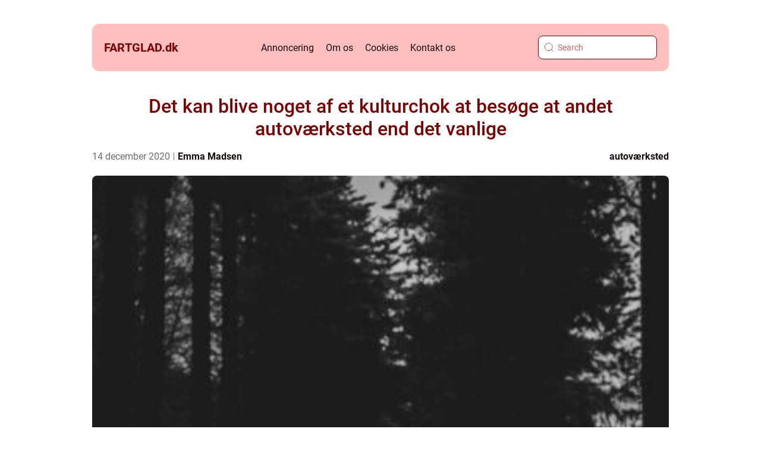

--- FILE ---
content_type: text/html; charset=UTF-8
request_url: https://fartglad.dk/det-kan-blive-noget-af-et-kulturchok-at-besoege-at-andet-autovaerksted-end-det-vanlige/
body_size: 19059
content:
<!doctype html>
<html lang="da-DK">
<head><meta charset="UTF-8"><script >var _wpmeteor={"rdelay":2000,"elementor-animations":true,"elementor-pp":true,"v":"2.3.10"};if(navigator.userAgent.match(/MSIE|Internet Explorer/i)||navigator.userAgent.match(/Trident\/7\..*?rv:11/i)){var href=document.location.href;if(!href.match(/[?&]wpmeteordisable/)){if(href.indexOf("?")==-1){if(href.indexOf("#")==-1){document.location.href=href+"?wpmeteordisable=1"}else{document.location.href=href.replace("#","?wpmeteordisable=1#")}}else{if(href.indexOf("#")==-1){document.location.href=href+"&wpmeteordisable=1"}else{document.location.href=href.replace("#","&wpmeteordisable=1#")}}}}</script><script >!function(t){var e={};function n(r){if(e[r])return e[r].exports;var o=e[r]={i:r,l:!1,exports:{}};return t[r].call(o.exports,o,o.exports,n),o.l=!0,o.exports}n.m=t,n.c=e,n.d=function(t,e,r){n.o(t,e)||Object.defineProperty(t,e,{enumerable:!0,get:r})},n.r=function(t){"undefined"!=typeof Symbol&&Symbol.toStringTag&&Object.defineProperty(t,Symbol.toStringTag,{value:"Module"}),Object.defineProperty(t,"__esModule",{value:!0})},n.t=function(t,e){if(1&e&&(t=n(t)),8&e)return t;if(4&e&&"object"==typeof t&&t&&t.__esModule)return t;var r=Object.create(null);if(n.r(r),Object.defineProperty(r,"default",{enumerable:!0,value:t}),2&e&&"string"!=typeof t)for(var o in t)n.d(r,o,function(e){return t[e]}.bind(null,o));return r},n.n=function(t){var e=t&&t.__esModule?function(){return t.default}:function(){return t};return n.d(e,"a",e),e},n.o=function(t,e){return Object.prototype.hasOwnProperty.call(t,e)},n.p="/",n(n.s=0)}([function(t,e,n){t.exports=n(1)},function(t,e,n){"use strict";n.r(e);var r=new(function(){function t(){this.l=[]}var e=t.prototype;return e.emit=function(t,e){void 0===e&&(e=null),this.l[t]&&this.l[t].forEach((function(t){return t(e)}))},e.on=function(t,e){var n;(n=this.l)[t]||(n[t]=[]),this.l[t].push(e)},e.off=function(t,e){this.l[t]=(this.l[t]||[]).filter((function(t){return t!==e}))},t}()),o=new Date,i=document,a=function(){function t(){this.known=[]}var e=t.prototype;return e.init=function(){var t,e=this,n=!1,o=function(t){if(!n&&t&&t.fn&&!t.__wpmeteor){var r=function(e){return i.addEventListener("DOMContentLoaded",(function(n){e.bind(i)(t,n)})),this};e.known.push([t,t.fn.ready,t.fn.init.prototype.ready]),t.fn.ready=r,t.fn.init.prototype.ready=r,t.__wpmeteor=!0}return t};window.jQuery&&(t=o(window.jQuery)),Object.defineProperty(window,"jQuery",{get:function(){return t},set:function(e){return t=o(e)}}),r.on("l",(function(){return n=!0}))},e.unmock=function(){this.known.forEach((function(t){var e=t[0],n=t[1],r=t[2];e.fn.ready=n,e.fn.init.prototype.ready=r}))},t}(),c={};!function(t,e){try{var n=Object.defineProperty({},e,{get:function(){c[e]=!0}});t.addEventListener(e,null,n),t.removeEventListener(e,null,n)}catch(t){}}(window,"passive");var u=c,f=window,d=document,s=["mouseover","keydown","touchmove","touchend","wheel"],l=["mouseover","mouseout","touchstart","touchmove","touchend","click"],p="data-wpmeteor-",v=function(){function t(){}return t.prototype.init=function(t){var e=!1,n=!1,o=function t(o){e||(e=!0,s.forEach((function(e){return d.body.removeEventListener(e,t,u)})),clearTimeout(n),location.href.match(/wpmeteornopreload/)||r.emit("pre"),r.emit("fi"))},i=function(t){var e=new MouseEvent("click",{view:t.view,bubbles:!0,cancelable:!0});return Object.defineProperty(e,"target",{writable:!1,value:t.target}),e};t<1e4&&r.on("i",(function(){e||(n=setTimeout(o,t))}));var a=[],c=function(t){t.target&&"dispatchEvent"in t.target&&("click"===t.type?(t.preventDefault(),t.stopPropagation(),a.push(i(t))):"touchmove"!==t.type&&a.push(t),t.target.setAttribute(p+t.type,!0))};r.on("l",(function(){var t;for(l.forEach((function(t){return f.removeEventListener(t,c)}));t=a.shift();){var e=t.target;e.getAttribute(p+"touchstart")&&e.getAttribute(p+"touchend")&&!e.getAttribute(p+"click")?(e.getAttribute(p+"touchmove")||(e.removeAttribute(p+"touchmove"),a.push(i(t))),e.removeAttribute(p+"touchstart"),e.removeAttribute(p+"touchend")):e.removeAttribute(p+t.type),e.dispatchEvent(t)}}));d.addEventListener("DOMContentLoaded",(function t(){s.forEach((function(t){return d.body.addEventListener(t,o,u)})),l.forEach((function(t){return f.addEventListener(t,c)})),d.removeEventListener("DOMContentLoaded",t)}))},t}(),m=document,h=m.createElement("span");h.setAttribute("id","elementor-device-mode"),h.setAttribute("class","elementor-screen-only");var y=window,b=document,g=b.documentElement,w=function(t){return t.getAttribute("class")||""},E=function(t,e){return t.setAttribute("class",e)},L=function(){window.addEventListener("load",(function(){var t=(m.body.appendChild(h),getComputedStyle(h,":after").content.replace(/"/g,"")),e=Math.max(g.clientWidth||0,y.innerWidth||0),n=Math.max(g.clientHeight||0,y.innerHeight||0),o=["_animation_"+t,"animation_"+t,"_animation","_animation","animation"];Array.from(b.querySelectorAll(".elementor-invisible")).forEach((function(t){var i=t.getBoundingClientRect();if(i.top+y.scrollY<=n&&i.left+y.scrollX<e)try{var a=JSON.parse(t.getAttribute("data-settings"));if(a.trigger_source)return;for(var c,u=a._animation_delay||a.animation_delay||0,f=0;f<o.length;f++)if(a[o[f]]){o[f],c=a[o[f]];break}if(c){var d=w(t),s="none"===c?d:d+" animated "+c,l=setTimeout((function(){E(t,s.replace(/\belementor\-invisible\b/,"")),o.forEach((function(t){return delete a[t]})),t.setAttribute("data-settings",JSON.stringify(a))}),u);r.on("fi",(function(){clearTimeout(l),E(t,w(t).replace(new RegExp("\b"+c+"\b"),""))}))}}catch(t){console.error(t)}}))}))},S=document,A="querySelectorAll",O="data-in-mega_smartmenus",_="DOMContentLoaded",j="readystatechange",P="message",k=console.error;!function(t,e,n,i,c,u,f,d,s){var l,p,m=t.constructor.name+"::",h=e.constructor.name+"::",y=function(e,n){n=n||t;for(var r=0;r<this.length;r++)e.call(n,this[r],r,this)};"NodeList"in t&&!NodeList.prototype.forEach&&(NodeList.prototype.forEach=y),"HTMLCollection"in t&&!HTMLCollection.prototype.forEach&&(HTMLCollection.prototype.forEach=y),_wpmeteor["elementor-animations"]&&L(),_wpmeteor["elementor-pp"]&&function(){var t=S.createElement("div");t.innerHTML='<span class="sub-arrow --wp-meteor"><i class="fa" aria-hidden="true"></i></span>';var e=t.firstChild;S.addEventListener("DOMContentLoaded",(function(){Array.from(S[A](".pp-advanced-menu ul")).forEach((function(t){if(!t.getAttribute(O)){(t.getAttribute("class")||"").match(/\bmega\-menu\b/)&&t[A]("ul").forEach((function(t){t.setAttribute(O,!0)}));var n=function(t){for(var e=[];t=t.previousElementSibling;)e.push(t);return e}(t),r=n.filter((function(t){return t})).filter((function(t){return"A"===t.tagName})).pop();if(r||(r=n.map((function(t){return Array.from(t[A]("a"))})).filter((function(t){return t})).flat().pop()),r){var o=e.cloneNode(!0);r.appendChild(o),new MutationObserver((function(t){t.forEach((function(t){t.addedNodes.forEach((function(t){if(1===t.nodeType&&"SPAN"===t.tagName)try{r.removeChild(o)}catch(t){}}))}))})).observe(r,{childList:!0})}}}))}))}();var b,g,w=[],E=[],x={},C=!1,T=!1,M=setTimeout;var N=e[n].bind(e),R=e[i].bind(e),H=t[n].bind(t),D=t[i].bind(t);"undefined"!=typeof EventTarget&&(b=EventTarget.prototype.addEventListener,g=EventTarget.prototype.removeEventListener,N=b.bind(e),R=g.bind(e),H=b.bind(t),D=g.bind(t));var z,q=e.createElement.bind(e),B=e.__proto__.__lookupGetter__("readyState").bind(e);Object.defineProperty(e,"readyState",{get:function(){return z||B()},set:function(t){return z=t}});var Q=function(t){return E.filter((function(e,n){var r=e[0],o=(e[1],e[2]);if(!(t.indexOf(r.type)<0)){o||(o=r.target);try{for(var i=o.constructor.name+"::"+r.type,a=0;a<x[i].length;a++){if(x[i][a])if(!W[i+"::"+n+"::"+a])return!0}}catch(t){}}})).length},W={},I=function(t){E.forEach((function(n,r){var o=n[0],i=n[1],a=n[2];if(!(t.indexOf(o.type)<0)){a||(a=o.target);try{var c=a.constructor.name+"::"+o.type;if((x[c]||[]).length)for(var u=0;u<x[c].length;u++){var f=x[c][u];if(f){var d=c+"::"+r+"::"+u;if(!W[d]){W[d]=!0,e.readyState=i;try{f.hasOwnProperty("prototype")&&f.prototype.constructor!==f?f(o):f.bind(a)(o)}catch(t){k(t,f)}}}}}catch(t){k(t)}}}))};N(_,(function(t){E.push([t,e.readyState,e])})),N(j,(function(t){E.push([t,e.readyState,e])})),H(_,(function(n){E.push([n,e.readyState,t])})),H(d,(function(n){E.push([n,e.readyState,t]),G||I([_,j,P,d])}));var J=function(n){E.push([n,e.readyState,t])};H(P,J),r.on("fi",(function(){T=!0,G=!0,e.readyState="loading",M(X)}));H(d,(function t(){C=!0,T&&!G&&(e.readyState="loading",M(X)),D(d,t)})),(new v).init(_wpmeteor.rdelay);var F=new a;F.init();var G=!1,X=function n(){var o=w.shift();if(o)if(o[c]("data-src"))o.hasAttribute("data-async")?(U(o),M(n)):U(o,n);else if("javascript/blocked"==o.type)U(o),M(n);else if(o.hasAttribute("data-wpmeteor-onload")){var i=o[c]("data-wpmeteor-onload");try{new Function(i).call(o)}catch(t){k(t)}M(n)}else M(n);else if(Q([_,j,P]))I([_,j,P]),M(n);else if(T&&C)if(Q([d,P]))I([d,P]),M(n);else{if(t.RocketLazyLoadScripts)try{RocketLazyLoadScripts.run()}catch(t){k(t)}e.readyState="complete",D(P,J),(x[m+"message"]||[]).forEach((function(t){H(P,t)})),F.unmock(),Z=N,$=R,nt=H,rt=D,G=!1,setTimeout((function(){return r.emit("l")}))}else G=!1},Y=function(t){for(var n=e.createElement("SCRIPT"),r=t.attributes,o=r.length-1;o>=0;o--)n.setAttribute(r[o].name,r[o].value);return n.bypass=!0,n.type=t.hasAttribute("data-wpmeteor-module")?"module":"text/javascript",(t.text||"").match(/^\s*class RocketLazyLoadScripts/)?n.text=t.text.replace(/^\s*class RocketLazyLoadScripts/,"window.RocketLazyLoadScripts=class").replace("RocketLazyLoadScripts.run();",""):n.text=t.text,n[f]("data-wpmeteor-after"),n},K=function(t,e){var n=t.parentNode;n&&n.replaceChild(e,t)},U=function(t,e){if(t[c]("data-src")){var r=Y(t),o=b?b.bind(r):r[n].bind(r);if(e){var i=function(){return M(e)};o(d,i),o(s,i)}r.src=t[c]("data-src"),r[f]("data-src"),K(t,r)}else"javascript/blocked"===t.type?K(t,Y(t)):onLoad&&onLoad()},V=function(t,e){var n=(x[t]||[]).indexOf(e);if(n>=0)return x[t][n]=void 0,!0},Z=function(t,e){if(e&&(t===_||t===j)){var n=h+t;return x[n]=x[n]||[],void x[n].push(e)}for(var r=arguments.length,o=new Array(r>2?r-2:0),i=2;i<r;i++)o[i-2]=arguments[i];return N.apply(void 0,[t,e].concat(o))},$=function(t,e){t===_&&V(h+t,e);return R(t,e)};Object.defineProperties(e,((l={})[n]={get:function(){return Z},set:function(){return Z}},l[i]={get:function(){return $},set:function(){return $}},l)),r.on("pre",(function(){return w.forEach((function(t){var n=t[c]("data-src");if(n){var r=q("link");r.rel="pre"+d,r.as="script",r.href=n,r.crossorigin=!0,e.head.appendChild(r)}}))})),N(_,(function(){e.querySelectorAll("script[data-wpmeteor-after]").forEach((function(t){return w.push(t)}));var t=["link"].map((function(t){return t+"[data-wpmeteor-onload]"})).join(",");e.querySelectorAll(t).forEach((function(t){return w.push(t)}))}));var tt=function(t){if(e.currentScript)try{var n=e.currentScript.parentElement,r=e.currentScript.nextSibling,i=document.createElement("div");i.innerHTML=t,Array.from(i.childNodes).forEach((function(t){"SCRIPT"===t.nodeName?n.insertBefore(Y(t),r):n.insertBefore(t,r)}))}catch(t){console.error(t)}else k((new Date-o)/1e3,"document.currentScript not set",t)},et=function(t){return tt(t+"\n")};Object.defineProperties(e,{write:{get:function(){return tt},set:function(t){return tt=t}},writeln:{get:function(){return et},set:function(t){return et=t}}});var nt=function(t,e){if(e&&(t===d||t===_||t===P)){var n=t===_?h+t:m+t;return x[n]=x[n]||[],void x[n].push(e)}for(var r=arguments.length,o=new Array(r>2?r-2:0),i=2;i<r;i++)o[i-2]=arguments[i];return H.apply(void 0,[t,e].concat(o))},rt=function(t,e){t===d&&V(t===_?h+t:m+t,e);return D(t,e)};Object.defineProperties(t,((p={})[n]={get:function(){return nt},set:function(){return nt}},p[i]={get:function(){return rt},set:function(){return rt}},p));var ot=function(t){var e;return{get:function(){return e},set:function(n){return e&&V(t,n),x[t]=x[t]||[],x[t].push(n),e=n}}},it=ot(m+d);Object.defineProperty(t,"onload",it),N(_,(function(){Object.defineProperty(e.body,"onload",it)})),Object.defineProperty(e,"onreadystatechange",ot(h+j)),Object.defineProperty(t,"onmessage",ot(m+P));var at=1,ct=function(){--at||r.emit("i")};H(d,(function t(){M((function(){e.querySelectorAll("img").forEach((function(t){if(!t.complete&&(t.currentSrc||t.src)&&"lazy"==!(t.loading||"").toLowerCase()||(r=t.getBoundingClientRect(),o=window.innerHeight||document.documentElement.clientHeight,i=window.innerWidth||document.documentElement.clientWidth,r.top>=-1*o*1&&r.left>=-1*i*1&&r.bottom<=2*o&&r.right<=2*i)){var e=new Image;e[n](d,ct),e[n](s,ct),e.src=t.currentSrc||t.src,at++}var r,o,i})),ct()})),D(d,t)}));var ut=Object.defineProperty;Object.defineProperty=function(n,r,o){return n===t&&["jQuery","onload"].indexOf(r)>=0||(n===e||n===e.body)&&["readyState","write"].indexOf(r)>=0?n:ut(n,r,o)},Object.defineProperties=function(t,e){for(var n in e)Object.defineProperty(t,n,e[n]);return t}}(window,document,"addEventListener","removeEventListener","getAttribute",0,"removeAttribute","load","error")}]);
</script>
    
    <meta name="viewport" content="width=device-width, initial-scale=1">

    <link rel="apple-touch-icon" sizes="180x180" href="https://fartglad.dk/wp-content/themes/klikko4_04_06_2025/dest/images/favicon.png">
    <link rel="icon" type="image/png" sizes="32x32" href="https://fartglad.dk/wp-content/themes/klikko4_04_06_2025/dest/images/favicon.png">
    <link rel="icon" type="image/png" sizes="16x16" href="https://fartglad.dk/wp-content/themes/klikko4_04_06_2025/dest/images/favicon.png">
            <title>Det kan blive noget af et kulturchok at besøge at andet autoværksted end det vanlige</title>
    <meta name='robots' content='index, follow' />
	<style>img:is([sizes="auto" i], [sizes^="auto," i]) { contain-intrinsic-size: 3000px 1500px }</style>
	
	<!-- This site is optimized with the Yoast SEO plugin v25.3 - https://yoast.com/wordpress/plugins/seo/ -->
	<link rel="canonical" href="https://fartglad.dk/det-kan-blive-noget-af-et-kulturchok-at-besoege-at-andet-autovaerksted-end-det-vanlige/" />
	<meta property="og:locale" content="da_DK" />
	<meta property="og:type" content="article" />
	<meta property="og:title" content="Det kan blive noget af et kulturchok at besøge at andet autoværksted end det vanlige - Blog om biler | Få den nyeste viden hver dag!" />
	<meta property="og:description" content="Normalt hører kulturchok til, når man besøger andre kulturer end ens egen, som man forbinder med at tage til udlandet, men kulturen kan også ændres fra sted til sted herhjemme. Lad os så sige, at du har et autoværksted i Danmark, som du har besøgt hver gang, der har været problemer med din bil, og [&hellip;]" />
	<meta property="og:url" content="https://fartglad.dk/det-kan-blive-noget-af-et-kulturchok-at-besoege-at-andet-autovaerksted-end-det-vanlige/" />
	<meta property="og:site_name" content="Blog om biler | Få den nyeste viden hver dag!" />
	<meta property="article:published_time" content="2020-12-14T18:52:11+00:00" />
	<meta property="article:modified_time" content="2025-07-04T07:17:04+00:00" />
	<meta property="og:image" content="https://fartglad.dk/wp-content/uploads/2020/12/G04WOT5xtks.jpeg" />
	<meta property="og:image:width" content="1000" />
	<meta property="og:image:height" content="1754" />
	<meta property="og:image:type" content="image/jpeg" />
	<meta name="author" content="Emma Madsen" />
	<meta name="twitter:card" content="summary_large_image" />
	<script type="application/ld+json" class="yoast-schema-graph">{"@context":"https://schema.org","@graph":[{"@type":"WebPage","@id":"https://fartglad.dk/det-kan-blive-noget-af-et-kulturchok-at-besoege-at-andet-autovaerksted-end-det-vanlige/","url":"https://fartglad.dk/det-kan-blive-noget-af-et-kulturchok-at-besoege-at-andet-autovaerksted-end-det-vanlige/","name":"Det kan blive noget af et kulturchok at besøge at andet autoværksted end det vanlige - Blog om biler | Få den nyeste viden hver dag!","isPartOf":{"@id":"https://fartglad.dk/#website"},"primaryImageOfPage":{"@id":"https://fartglad.dk/det-kan-blive-noget-af-et-kulturchok-at-besoege-at-andet-autovaerksted-end-det-vanlige/#primaryimage"},"image":{"@id":"https://fartglad.dk/det-kan-blive-noget-af-et-kulturchok-at-besoege-at-andet-autovaerksted-end-det-vanlige/#primaryimage"},"thumbnailUrl":"https://fartglad.dk/wp-content/uploads/2020/12/G04WOT5xtks.jpeg","datePublished":"2020-12-14T18:52:11+00:00","dateModified":"2025-07-04T07:17:04+00:00","author":{"@id":"https://fartglad.dk/#/schema/person/f08811fbae241ca57ef6d4cb4381a6cc"},"breadcrumb":{"@id":"https://fartglad.dk/det-kan-blive-noget-af-et-kulturchok-at-besoege-at-andet-autovaerksted-end-det-vanlige/#breadcrumb"},"inLanguage":"da-DK","potentialAction":[{"@type":"ReadAction","target":["https://fartglad.dk/det-kan-blive-noget-af-et-kulturchok-at-besoege-at-andet-autovaerksted-end-det-vanlige/"]}]},{"@type":"ImageObject","inLanguage":"da-DK","@id":"https://fartglad.dk/det-kan-blive-noget-af-et-kulturchok-at-besoege-at-andet-autovaerksted-end-det-vanlige/#primaryimage","url":"https://fartglad.dk/wp-content/uploads/2020/12/G04WOT5xtks.jpeg","contentUrl":"https://fartglad.dk/wp-content/uploads/2020/12/G04WOT5xtks.jpeg","width":1000,"height":1754},{"@type":"BreadcrumbList","@id":"https://fartglad.dk/det-kan-blive-noget-af-et-kulturchok-at-besoege-at-andet-autovaerksted-end-det-vanlige/#breadcrumb","itemListElement":[{"@type":"ListItem","position":1,"name":"Hjem","item":"https://fartglad.dk/"},{"@type":"ListItem","position":2,"name":"Det kan blive noget af et kulturchok at besøge at andet autoværksted end det vanlige"}]},{"@type":"WebSite","@id":"https://fartglad.dk/#website","url":"https://fartglad.dk/","name":"Blog om biler | Få den nyeste viden hver dag!","description":"Følg med på bloggen og få de bedste nyheder om fart, biler og motorcykler. Find inspiration til dit næste køb og se, hvordan du vedligeholder dit køretøj.","potentialAction":[{"@type":"SearchAction","target":{"@type":"EntryPoint","urlTemplate":"https://fartglad.dk/?s={search_term_string}"},"query-input":{"@type":"PropertyValueSpecification","valueRequired":true,"valueName":"search_term_string"}}],"inLanguage":"da-DK"},{"@type":"Person","@id":"https://fartglad.dk/#/schema/person/f08811fbae241ca57ef6d4cb4381a6cc","name":"Emma Madsen","image":{"@type":"ImageObject","inLanguage":"da-DK","@id":"https://fartglad.dk/#/schema/person/image/","url":"https://secure.gravatar.com/avatar/6c20e9b90d4f7e0a4f508243f84ff331a33781203ad5e325fb9d1da5fb11ed96?s=96&d=mm&r=g","contentUrl":"https://secure.gravatar.com/avatar/6c20e9b90d4f7e0a4f508243f84ff331a33781203ad5e325fb9d1da5fb11ed96?s=96&d=mm&r=g","caption":"Emma Madsen"},"description":"Kreativ og resultatorienteret Social Media Marketing Specialist med en bachelor i Digital Konceptudvikling fra KEA, hvor jeg har opn&aring;et en solid forst&aring;else for b&aring;de strategi, design og brugeradf&aelig;rd i digitale sammenh&aelig;nge. Jeg har stor erfaring med at udvikle engagerende og m&aring;lrettet indhold, optimere sociale medieplatforme samt planl&aelig;gge og eksekvere digitale kampagner, der &oslash;ger b&aring;de r&aelig;kkevidde, interaktion og konvertering. Min tilgang er en velafbalanceret kombination af kreativ t&aelig;nkning og datadrevet indsigt, hvor jeg kontinuerligt analyserer performance og justerer strategier for at sikre de bedst mulige resultater. Jeg arbejder struktureret og innovativt og har en naturlig evne til at skabe autentiske og meningsfulde forbindelser mellem brands og deres m&aring;lgrupper p&aring; tv&aelig;rs af sociale medier.","url":"https://fartglad.dk/author/emma_madsen/"}]}</script>
	<!-- / Yoast SEO plugin. -->


<script  data-wpmeteor-after="REORDER" type="javascript/blocked">
/* <![CDATA[ */
window._wpemojiSettings = {"baseUrl":"https:\/\/s.w.org\/images\/core\/emoji\/16.0.1\/72x72\/","ext":".png","svgUrl":"https:\/\/s.w.org\/images\/core\/emoji\/16.0.1\/svg\/","svgExt":".svg","source":{"concatemoji":"https:\/\/fartglad.dk\/wp-includes\/js\/wp-emoji-release.min.js?ver=6.8.3"}};
/*! This file is auto-generated */
!function(s,n){var o,i,e;function c(e){try{var t={supportTests:e,timestamp:(new Date).valueOf()};sessionStorage.setItem(o,JSON.stringify(t))}catch(e){}}function p(e,t,n){e.clearRect(0,0,e.canvas.width,e.canvas.height),e.fillText(t,0,0);var t=new Uint32Array(e.getImageData(0,0,e.canvas.width,e.canvas.height).data),a=(e.clearRect(0,0,e.canvas.width,e.canvas.height),e.fillText(n,0,0),new Uint32Array(e.getImageData(0,0,e.canvas.width,e.canvas.height).data));return t.every(function(e,t){return e===a[t]})}function u(e,t){e.clearRect(0,0,e.canvas.width,e.canvas.height),e.fillText(t,0,0);for(var n=e.getImageData(16,16,1,1),a=0;a<n.data.length;a++)if(0!==n.data[a])return!1;return!0}function f(e,t,n,a){switch(t){case"flag":return n(e,"\ud83c\udff3\ufe0f\u200d\u26a7\ufe0f","\ud83c\udff3\ufe0f\u200b\u26a7\ufe0f")?!1:!n(e,"\ud83c\udde8\ud83c\uddf6","\ud83c\udde8\u200b\ud83c\uddf6")&&!n(e,"\ud83c\udff4\udb40\udc67\udb40\udc62\udb40\udc65\udb40\udc6e\udb40\udc67\udb40\udc7f","\ud83c\udff4\u200b\udb40\udc67\u200b\udb40\udc62\u200b\udb40\udc65\u200b\udb40\udc6e\u200b\udb40\udc67\u200b\udb40\udc7f");case"emoji":return!a(e,"\ud83e\udedf")}return!1}function g(e,t,n,a){var r="undefined"!=typeof WorkerGlobalScope&&self instanceof WorkerGlobalScope?new OffscreenCanvas(300,150):s.createElement("canvas"),o=r.getContext("2d",{willReadFrequently:!0}),i=(o.textBaseline="top",o.font="600 32px Arial",{});return e.forEach(function(e){i[e]=t(o,e,n,a)}),i}function t(e){var t=s.createElement("script");t.src=e,t.defer=!0,s.head.appendChild(t)}"undefined"!=typeof Promise&&(o="wpEmojiSettingsSupports",i=["flag","emoji"],n.supports={everything:!0,everythingExceptFlag:!0},e=new Promise(function(e){s.addEventListener("DOMContentLoaded",e,{once:!0})}),new Promise(function(t){var n=function(){try{var e=JSON.parse(sessionStorage.getItem(o));if("object"==typeof e&&"number"==typeof e.timestamp&&(new Date).valueOf()<e.timestamp+604800&&"object"==typeof e.supportTests)return e.supportTests}catch(e){}return null}();if(!n){if("undefined"!=typeof Worker&&"undefined"!=typeof OffscreenCanvas&&"undefined"!=typeof URL&&URL.createObjectURL&&"undefined"!=typeof Blob)try{var e="postMessage("+g.toString()+"("+[JSON.stringify(i),f.toString(),p.toString(),u.toString()].join(",")+"));",a=new Blob([e],{type:"text/javascript"}),r=new Worker(URL.createObjectURL(a),{name:"wpTestEmojiSupports"});return void(r.onmessage=function(e){c(n=e.data),r.terminate(),t(n)})}catch(e){}c(n=g(i,f,p,u))}t(n)}).then(function(e){for(var t in e)n.supports[t]=e[t],n.supports.everything=n.supports.everything&&n.supports[t],"flag"!==t&&(n.supports.everythingExceptFlag=n.supports.everythingExceptFlag&&n.supports[t]);n.supports.everythingExceptFlag=n.supports.everythingExceptFlag&&!n.supports.flag,n.DOMReady=!1,n.readyCallback=function(){n.DOMReady=!0}}).then(function(){return e}).then(function(){var e;n.supports.everything||(n.readyCallback(),(e=n.source||{}).concatemoji?t(e.concatemoji):e.wpemoji&&e.twemoji&&(t(e.twemoji),t(e.wpemoji)))}))}((window,document),window._wpemojiSettings);
/* ]]> */
</script>
<style id='wp-emoji-styles-inline-css' type='text/css'>

	img.wp-smiley, img.emoji {
		display: inline !important;
		border: none !important;
		box-shadow: none !important;
		height: 1em !important;
		width: 1em !important;
		margin: 0 0.07em !important;
		vertical-align: -0.1em !important;
		background: none !important;
		padding: 0 !important;
	}
</style>
<link rel='stylesheet' id='wp-block-library-css' href='https://fartglad.dk/wp-includes/css/dist/block-library/style.min.css?ver=6.8.3' type='text/css' media='all' />
<style id='classic-theme-styles-inline-css' type='text/css'>
/*! This file is auto-generated */
.wp-block-button__link{color:#fff;background-color:#32373c;border-radius:9999px;box-shadow:none;text-decoration:none;padding:calc(.667em + 2px) calc(1.333em + 2px);font-size:1.125em}.wp-block-file__button{background:#32373c;color:#fff;text-decoration:none}
</style>
<style id='global-styles-inline-css' type='text/css'>
:root{--wp--preset--aspect-ratio--square: 1;--wp--preset--aspect-ratio--4-3: 4/3;--wp--preset--aspect-ratio--3-4: 3/4;--wp--preset--aspect-ratio--3-2: 3/2;--wp--preset--aspect-ratio--2-3: 2/3;--wp--preset--aspect-ratio--16-9: 16/9;--wp--preset--aspect-ratio--9-16: 9/16;--wp--preset--color--black: #000000;--wp--preset--color--cyan-bluish-gray: #abb8c3;--wp--preset--color--white: #ffffff;--wp--preset--color--pale-pink: #f78da7;--wp--preset--color--vivid-red: #cf2e2e;--wp--preset--color--luminous-vivid-orange: #ff6900;--wp--preset--color--luminous-vivid-amber: #fcb900;--wp--preset--color--light-green-cyan: #7bdcb5;--wp--preset--color--vivid-green-cyan: #00d084;--wp--preset--color--pale-cyan-blue: #8ed1fc;--wp--preset--color--vivid-cyan-blue: #0693e3;--wp--preset--color--vivid-purple: #9b51e0;--wp--preset--gradient--vivid-cyan-blue-to-vivid-purple: linear-gradient(135deg,rgba(6,147,227,1) 0%,rgb(155,81,224) 100%);--wp--preset--gradient--light-green-cyan-to-vivid-green-cyan: linear-gradient(135deg,rgb(122,220,180) 0%,rgb(0,208,130) 100%);--wp--preset--gradient--luminous-vivid-amber-to-luminous-vivid-orange: linear-gradient(135deg,rgba(252,185,0,1) 0%,rgba(255,105,0,1) 100%);--wp--preset--gradient--luminous-vivid-orange-to-vivid-red: linear-gradient(135deg,rgba(255,105,0,1) 0%,rgb(207,46,46) 100%);--wp--preset--gradient--very-light-gray-to-cyan-bluish-gray: linear-gradient(135deg,rgb(238,238,238) 0%,rgb(169,184,195) 100%);--wp--preset--gradient--cool-to-warm-spectrum: linear-gradient(135deg,rgb(74,234,220) 0%,rgb(151,120,209) 20%,rgb(207,42,186) 40%,rgb(238,44,130) 60%,rgb(251,105,98) 80%,rgb(254,248,76) 100%);--wp--preset--gradient--blush-light-purple: linear-gradient(135deg,rgb(255,206,236) 0%,rgb(152,150,240) 100%);--wp--preset--gradient--blush-bordeaux: linear-gradient(135deg,rgb(254,205,165) 0%,rgb(254,45,45) 50%,rgb(107,0,62) 100%);--wp--preset--gradient--luminous-dusk: linear-gradient(135deg,rgb(255,203,112) 0%,rgb(199,81,192) 50%,rgb(65,88,208) 100%);--wp--preset--gradient--pale-ocean: linear-gradient(135deg,rgb(255,245,203) 0%,rgb(182,227,212) 50%,rgb(51,167,181) 100%);--wp--preset--gradient--electric-grass: linear-gradient(135deg,rgb(202,248,128) 0%,rgb(113,206,126) 100%);--wp--preset--gradient--midnight: linear-gradient(135deg,rgb(2,3,129) 0%,rgb(40,116,252) 100%);--wp--preset--font-size--small: 13px;--wp--preset--font-size--medium: 20px;--wp--preset--font-size--large: 36px;--wp--preset--font-size--x-large: 42px;--wp--preset--spacing--20: 0.44rem;--wp--preset--spacing--30: 0.67rem;--wp--preset--spacing--40: 1rem;--wp--preset--spacing--50: 1.5rem;--wp--preset--spacing--60: 2.25rem;--wp--preset--spacing--70: 3.38rem;--wp--preset--spacing--80: 5.06rem;--wp--preset--shadow--natural: 6px 6px 9px rgba(0, 0, 0, 0.2);--wp--preset--shadow--deep: 12px 12px 50px rgba(0, 0, 0, 0.4);--wp--preset--shadow--sharp: 6px 6px 0px rgba(0, 0, 0, 0.2);--wp--preset--shadow--outlined: 6px 6px 0px -3px rgba(255, 255, 255, 1), 6px 6px rgba(0, 0, 0, 1);--wp--preset--shadow--crisp: 6px 6px 0px rgba(0, 0, 0, 1);}:where(.is-layout-flex){gap: 0.5em;}:where(.is-layout-grid){gap: 0.5em;}body .is-layout-flex{display: flex;}.is-layout-flex{flex-wrap: wrap;align-items: center;}.is-layout-flex > :is(*, div){margin: 0;}body .is-layout-grid{display: grid;}.is-layout-grid > :is(*, div){margin: 0;}:where(.wp-block-columns.is-layout-flex){gap: 2em;}:where(.wp-block-columns.is-layout-grid){gap: 2em;}:where(.wp-block-post-template.is-layout-flex){gap: 1.25em;}:where(.wp-block-post-template.is-layout-grid){gap: 1.25em;}.has-black-color{color: var(--wp--preset--color--black) !important;}.has-cyan-bluish-gray-color{color: var(--wp--preset--color--cyan-bluish-gray) !important;}.has-white-color{color: var(--wp--preset--color--white) !important;}.has-pale-pink-color{color: var(--wp--preset--color--pale-pink) !important;}.has-vivid-red-color{color: var(--wp--preset--color--vivid-red) !important;}.has-luminous-vivid-orange-color{color: var(--wp--preset--color--luminous-vivid-orange) !important;}.has-luminous-vivid-amber-color{color: var(--wp--preset--color--luminous-vivid-amber) !important;}.has-light-green-cyan-color{color: var(--wp--preset--color--light-green-cyan) !important;}.has-vivid-green-cyan-color{color: var(--wp--preset--color--vivid-green-cyan) !important;}.has-pale-cyan-blue-color{color: var(--wp--preset--color--pale-cyan-blue) !important;}.has-vivid-cyan-blue-color{color: var(--wp--preset--color--vivid-cyan-blue) !important;}.has-vivid-purple-color{color: var(--wp--preset--color--vivid-purple) !important;}.has-black-background-color{background-color: var(--wp--preset--color--black) !important;}.has-cyan-bluish-gray-background-color{background-color: var(--wp--preset--color--cyan-bluish-gray) !important;}.has-white-background-color{background-color: var(--wp--preset--color--white) !important;}.has-pale-pink-background-color{background-color: var(--wp--preset--color--pale-pink) !important;}.has-vivid-red-background-color{background-color: var(--wp--preset--color--vivid-red) !important;}.has-luminous-vivid-orange-background-color{background-color: var(--wp--preset--color--luminous-vivid-orange) !important;}.has-luminous-vivid-amber-background-color{background-color: var(--wp--preset--color--luminous-vivid-amber) !important;}.has-light-green-cyan-background-color{background-color: var(--wp--preset--color--light-green-cyan) !important;}.has-vivid-green-cyan-background-color{background-color: var(--wp--preset--color--vivid-green-cyan) !important;}.has-pale-cyan-blue-background-color{background-color: var(--wp--preset--color--pale-cyan-blue) !important;}.has-vivid-cyan-blue-background-color{background-color: var(--wp--preset--color--vivid-cyan-blue) !important;}.has-vivid-purple-background-color{background-color: var(--wp--preset--color--vivid-purple) !important;}.has-black-border-color{border-color: var(--wp--preset--color--black) !important;}.has-cyan-bluish-gray-border-color{border-color: var(--wp--preset--color--cyan-bluish-gray) !important;}.has-white-border-color{border-color: var(--wp--preset--color--white) !important;}.has-pale-pink-border-color{border-color: var(--wp--preset--color--pale-pink) !important;}.has-vivid-red-border-color{border-color: var(--wp--preset--color--vivid-red) !important;}.has-luminous-vivid-orange-border-color{border-color: var(--wp--preset--color--luminous-vivid-orange) !important;}.has-luminous-vivid-amber-border-color{border-color: var(--wp--preset--color--luminous-vivid-amber) !important;}.has-light-green-cyan-border-color{border-color: var(--wp--preset--color--light-green-cyan) !important;}.has-vivid-green-cyan-border-color{border-color: var(--wp--preset--color--vivid-green-cyan) !important;}.has-pale-cyan-blue-border-color{border-color: var(--wp--preset--color--pale-cyan-blue) !important;}.has-vivid-cyan-blue-border-color{border-color: var(--wp--preset--color--vivid-cyan-blue) !important;}.has-vivid-purple-border-color{border-color: var(--wp--preset--color--vivid-purple) !important;}.has-vivid-cyan-blue-to-vivid-purple-gradient-background{background: var(--wp--preset--gradient--vivid-cyan-blue-to-vivid-purple) !important;}.has-light-green-cyan-to-vivid-green-cyan-gradient-background{background: var(--wp--preset--gradient--light-green-cyan-to-vivid-green-cyan) !important;}.has-luminous-vivid-amber-to-luminous-vivid-orange-gradient-background{background: var(--wp--preset--gradient--luminous-vivid-amber-to-luminous-vivid-orange) !important;}.has-luminous-vivid-orange-to-vivid-red-gradient-background{background: var(--wp--preset--gradient--luminous-vivid-orange-to-vivid-red) !important;}.has-very-light-gray-to-cyan-bluish-gray-gradient-background{background: var(--wp--preset--gradient--very-light-gray-to-cyan-bluish-gray) !important;}.has-cool-to-warm-spectrum-gradient-background{background: var(--wp--preset--gradient--cool-to-warm-spectrum) !important;}.has-blush-light-purple-gradient-background{background: var(--wp--preset--gradient--blush-light-purple) !important;}.has-blush-bordeaux-gradient-background{background: var(--wp--preset--gradient--blush-bordeaux) !important;}.has-luminous-dusk-gradient-background{background: var(--wp--preset--gradient--luminous-dusk) !important;}.has-pale-ocean-gradient-background{background: var(--wp--preset--gradient--pale-ocean) !important;}.has-electric-grass-gradient-background{background: var(--wp--preset--gradient--electric-grass) !important;}.has-midnight-gradient-background{background: var(--wp--preset--gradient--midnight) !important;}.has-small-font-size{font-size: var(--wp--preset--font-size--small) !important;}.has-medium-font-size{font-size: var(--wp--preset--font-size--medium) !important;}.has-large-font-size{font-size: var(--wp--preset--font-size--large) !important;}.has-x-large-font-size{font-size: var(--wp--preset--font-size--x-large) !important;}
:where(.wp-block-post-template.is-layout-flex){gap: 1.25em;}:where(.wp-block-post-template.is-layout-grid){gap: 1.25em;}
:where(.wp-block-columns.is-layout-flex){gap: 2em;}:where(.wp-block-columns.is-layout-grid){gap: 2em;}
:root :where(.wp-block-pullquote){font-size: 1.5em;line-height: 1.6;}
</style>
<link rel='stylesheet' id='custom-theme-style-css' href='https://fartglad.dk/wp-content/themes/klikko4_04_06_2025/style.css?ver=6.8.3' type='text/css' media='all' />
<link rel='stylesheet' id='main-style-css' href='https://fartglad.dk/wp-content/themes/klikko4_04_06_2025/dest/css/app.css?ver=6.8.3' type='text/css' media='all' />
<link rel='stylesheet' id='owl-carousel-css' href='https://fartglad.dk/wp-content/themes/klikko4_04_06_2025/dest/css/owl.carousel.min.css?ver=1' type='text/css' media='all' />
<script  data-wpmeteor-after="REORDER" type="javascript/blocked" data-src="https://fartglad.dk/wp-includes/js/jquery/jquery.min.js?ver=3.7.1" id="jquery-core-js"></script>
<script  data-wpmeteor-after="REORDER" type="javascript/blocked" data-src="https://fartglad.dk/wp-includes/js/jquery/jquery-migrate.min.js?ver=3.4.1" id="jquery-migrate-js"></script>
<link rel="https://api.w.org/" href="https://fartglad.dk/wp-json/" /><link rel="alternate" title="JSON" type="application/json" href="https://fartglad.dk/wp-json/wp/v2/posts/381" /><link rel="EditURI" type="application/rsd+xml" title="RSD" href="https://fartglad.dk/xmlrpc.php?rsd" />
<meta name="generator" content="WordPress 6.8.3" />
<link rel='shortlink' href='https://fartglad.dk/?p=381' />
<link rel="alternate" title="oEmbed (JSON)" type="application/json+oembed" href="https://fartglad.dk/wp-json/oembed/1.0/embed?url=https%3A%2F%2Ffartglad.dk%2Fdet-kan-blive-noget-af-et-kulturchok-at-besoege-at-andet-autovaerksted-end-det-vanlige%2F" />
<link rel="alternate" title="oEmbed (XML)" type="text/xml+oembed" href="https://fartglad.dk/wp-json/oembed/1.0/embed?url=https%3A%2F%2Ffartglad.dk%2Fdet-kan-blive-noget-af-et-kulturchok-at-besoege-at-andet-autovaerksted-end-det-vanlige%2F&#038;format=xml" />

    <script type="application/ld+json">
        {
          "@context": "https://schema.org",
          "@type": "NewsArticle",
          "mainEntityOfPage": {
            "@type": "WebPage",
            "@id": "https://fartglad.dk/det-kan-blive-noget-af-et-kulturchok-at-besoege-at-andet-autovaerksted-end-det-vanlige/"
          },
          "headline": "Det kan blive noget af et kulturchok at besøge at andet autoværksted end det vanlige",
          "image": "https://fartglad.dk/wp-content/uploads/2020/12/G04WOT5xtks.jpeg",
          "datePublished": "2020-12-14T18:52:11+01:00",
          "dateModified":  "2025-07-04T09:17:04+02:00",
          "author": {
            "@type": "Person",
            "name": "Emma Madsen"
          },
          "publisher": {
             "@type": "Organization",
             "name": "Blog om biler | Få den nyeste viden hver dag!",
             "logo": {
                "@type": "ImageObject",
                "url": "https://fartglad.dk/wp-content/themes/klikko4_04_06_2025/dest/images/favicon.png"
             }
          }
        }
    </script>

    <link rel="icon" href="https://fartglad.dk/wp-content/uploads/2019/10/Fav_ico.png" sizes="32x32" />
<link rel="icon" href="https://fartglad.dk/wp-content/uploads/2019/10/Fav_ico.png" sizes="192x192" />
<link rel="apple-touch-icon" href="https://fartglad.dk/wp-content/uploads/2019/10/Fav_ico.png" />
<meta name="msapplication-TileImage" content="https://fartglad.dk/wp-content/uploads/2019/10/Fav_ico.png" />
</head>

<body class="wp-singular post-template-default single single-post postid-381 single-format-standard wp-theme-klikko4_04_06_2025">
<header class="header-block">
    <div class="mobile-bg"><span></span></div>
    <div class="max-width-content container-fluid">
        <div class="header-block__wrapper">
            <a href="https://fartglad.dk">
                <span class="site-name">
                    fartglad.<span>dk</span>                </span>
            </a>
            <div class="menu-klikko-main-menu-container"><ul id="menu-klikko-main-menu" class="menu"><li id="menu-item-957" class="menu-item menu-item-type-post_type menu-item-object-page menu-item-957"><a href="https://fartglad.dk/annoncering/">Annoncering</a></li>
<li id="menu-item-958" class="menu-item menu-item-type-post_type menu-item-object-page menu-item-958"><a href="https://fartglad.dk/om-os/">Om os</a></li>
<li id="menu-item-959" class="menu-item menu-item-type-post_type menu-item-object-page menu-item-privacy-policy menu-item-959"><a rel="privacy-policy" href="https://fartglad.dk/cookies/">Cookies</a></li>
<li id="menu-item-960" class="menu-item menu-item-type-post_type menu-item-object-page menu-item-960"><a href="https://fartglad.dk/kontakt-os/">Kontakt os</a></li>
</ul></div>            <form id="search" class="search-form" method="get" action="https://fartglad.dk/">
                <input class="search-form__input" placeholder="Search" type="search" value="" name="s" id="search">
                <input class="search-form__submit" type="submit" value="">
            </form>
            <div class="mobile-items">
                <div class="mobile-items__search"></div>
                <div class="mobile-items__menu"></div>
            </div>
        </div>
    </div>
</header>
<main>
    <div class="top-banner">
        <div id="HeaderWideBanner970" class="banner wide-banner"></div>    </div>
    <div class="main-wrapper">
        <div class="left-banner-block">
            <div id="LeftSidebarScrollBanner300" class="banner"></div>        </div>

    <div class="single-blog">
        <section class="main-content__head">
            <h1>Det kan blive noget af et kulturchok at besøge at andet autoværksted end det vanlige</h1>
                <div class="card-data">
        
        <div class="card-info">
            <span class="card-date">
                14 december 2020            </span>
            <span class="card-author">
                <a href="https://fartglad.dk/author/emma_madsen/">Emma Madsen</a>            </span>
        </div>

                <div class="card-categories">
            <a href="https://fartglad.dk/category/autovaerksted/" rel="tag">autoværksted</a>        </div>
        
    </div>
                                <div class="main-content__image">
                    <img width="342" height="600" src="https://fartglad.dk/wp-content/uploads/2020/12/G04WOT5xtks.jpeg" class="attachment-front-large size-front-large" alt="" decoding="async" fetchpriority="high" srcset="https://fartglad.dk/wp-content/uploads/2020/12/G04WOT5xtks.jpeg 1000w, https://fartglad.dk/wp-content/uploads/2020/12/G04WOT5xtks-171x300.jpeg 171w, https://fartglad.dk/wp-content/uploads/2020/12/G04WOT5xtks-365x640.jpeg 365w, https://fartglad.dk/wp-content/uploads/2020/12/G04WOT5xtks-768x1347.jpeg 768w, https://fartglad.dk/wp-content/uploads/2020/12/G04WOT5xtks-876x1536.jpeg 876w" sizes="(max-width: 342px) 100vw, 342px" />                </div>
                        <div class="main-content__text">
                <p><img src='https://wsnonline.dk/advertorial/advertorial.png' style='padding:0;margin:0;height:auto;display:block;'></p>
<p>Normalt hører kulturchok til, når man besøger andre kulturer end ens egen, som man forbinder med at tage til udlandet, men kulturen kan også ændres fra sted til sted herhjemme.</p>
<p>Lad os så sige, <a href="http://lonborgauto.dk/" target="_blank" rel="noopener noreferrer">at du har et autoværksted i Danmark</a>, som du har besøgt hver gang, der har været problemer med din bil, og du sværger til at besøge det samme sted hver gang, der er noget.</p>
<p>De er altid hjælpsomme og kan hjælpe dig med stort og småt, om det er vejledning eller en større reparation af din bil. Og så bliver bilen altid gjort klar til syn &#8211; så den drøner lige igennem uden anmærkninger!</p>
<p>På den måde er det gode penge lagt ud her, og man bliver næsten nervøs, hvis de får en ny medarbejder, men så længe det er den samme chef eller ledelse, der styrer stedet, så er man ikke nervøs.</p>
<p>Men nogle gange er der ikke andet at gøre, end at man skal en tur forbi et andet autoværksted&#8230;</p>
<p><img decoding="async" style="width: 499px; height: 332px; display: block; margin-left: auto; margin-right: auto;" src="https://wsnonline.dk/image-gallery-images/redXqdsTWc0.jpeg"></p>
<h3>Få det bedste ud af oplevelsen</h3>
<p>Man er faktisk så glad for ens sædvanlige autoværksted, at man har anbefalet det til ens naboer, familie og venner, og man kunne næsten godt forestille sig, at ens forældre ville have benyttet sig af den samme mekaniker på det autoværksted, hvis de havde levet endnu.</p>
<p>Men det sker så nogle gange, at ens bil går i stykker langt væk fra det velkendte autoværksted, så man er nødt til at tage hen til et nyt sted, som man ikke kender.</p>
<p>Man har det næsten som at lægge ens baby i hænderne på ukendte mennesker. Man er bange.</p>
<p>Man plaprer op om, at sådan og sådan gør man ikke det sted, som man er vant til at besøge.</p>
<p>Men man skal huske, at disse mennesker også er veluddannede og ved, hvad de laver. Så selvom det ikke ligner og minder om det sted, du kender, så kan du stole på deres erfaring og ekspertise.</p>
            </div>
            
    <div class="section-sitemap">
        <a href="https://fartglad.dk/sitemap/" class="sitemap-title">
            Få læst flere indlæg her        </a>
    </div>

                <div class="inner-content-banner big">
    <div id="BodyTopWideBanner970" class="banner-l"></div>
    <div id="BodyTopWideBanner728" class="banner-m"></div>
    <div id="BodyTopMobileBanner320" class="banner-s"></div>
</div>        </section>
        <section class="main-content">
            <div class="main-block">
                
    <h2 class="more-news">
        Flere Nyheder    </h2>

                    <div class="main-content__recent">
                                                <div class="main-block__item">
                                
<div class="main-block__item__image">
        <a href="https://fartglad.dk/gode-raad-saelg-din-bil-online-paa-bilhandel-dk/">
        <img width="334" height="239" src="https://fartglad.dk/wp-content/uploads/2025/10/685eecc426c13-334x239.jpeg" class="attachment-vertical-image size-vertical-image" alt="" decoding="async" srcset="https://fartglad.dk/wp-content/uploads/2025/10/685eecc426c13-334x239.jpeg 334w, https://fartglad.dk/wp-content/uploads/2025/10/685eecc426c13-167x120.jpeg 167w" sizes="(max-width: 334px) 100vw, 334px" />    </a>
    </div>
<div class="main-block__item__info">
        <div class="card-data">
        
        <div class="card-info">
            <span class="card-date">
                24 oktober 2025            </span>
            <span class="card-author">
                <a href="https://fartglad.dk/author/linnea_jensen/">Linnea Jensen</a>            </span>
        </div>

                <div class="card-categories">
            <a href="https://fartglad.dk/category/autovaerksted/" rel="tag">autoværksted</a>        </div>
        
    </div>
        <a href="https://fartglad.dk/gode-raad-saelg-din-bil-online-paa-bilhandel-dk/">
        <h3 class="short-title">Gode råd: sælg din bil online på bilhandel.dk</h3>
    </a>
    <a href="https://fartglad.dk/gode-raad-saelg-din-bil-online-paa-bilhandel-dk/">
        <p class="short-snippet">Normalt hører kulturchok til, når man besøger andre kulturer end ens egen, som man forbinder med at tage til udlandet, men kulturen kan også ændres fra sted til sted herhjemme. Lad os så sige, at du har et autoværksted i Danmark, som du har besøgt hv...</p>
    </a>
</div>
                            </div>
                                                    <div class="main-block__item">
                                
<div class="main-block__item__image">
        <a href="https://fartglad.dk/effektiv-rengoering-til-din-bil-i-koebenhavn/">
        <img width="334" height="239" src="https://fartglad.dk/wp-content/uploads/2025/10/67f01e15eae2b-334x239.jpeg" class="attachment-vertical-image size-vertical-image" alt="" decoding="async" srcset="https://fartglad.dk/wp-content/uploads/2025/10/67f01e15eae2b-334x239.jpeg 334w, https://fartglad.dk/wp-content/uploads/2025/10/67f01e15eae2b-167x120.jpeg 167w" sizes="(max-width: 334px) 100vw, 334px" />    </a>
    </div>
<div class="main-block__item__info">
        <div class="card-data">
        
        <div class="card-info">
            <span class="card-date">
                06 oktober 2025            </span>
            <span class="card-author">
                <a href="https://fartglad.dk/author/emma_madsen/">Emma Madsen</a>            </span>
        </div>

                <div class="card-categories">
            <a href="https://fartglad.dk/category/autovaerksted/" rel="tag">autoværksted</a>        </div>
        
    </div>
        <a href="https://fartglad.dk/effektiv-rengoering-til-din-bil-i-koebenhavn/">
        <h3 class="short-title">Effektiv rengøring til din bil i København</h3>
    </a>
    <a href="https://fartglad.dk/effektiv-rengoering-til-din-bil-i-koebenhavn/">
        <p class="short-snippet">Normalt hører kulturchok til, når man besøger andre kulturer end ens egen, som man forbinder med at tage til udlandet, men kulturen kan også ændres fra sted til sted herhjemme. Lad os så sige, at du har et autoværksted i Danmark, som du har besøgt hv...</p>
    </a>
</div>
                            </div>
                                                    <div class="main-block__item">
                                
<div class="main-block__item__image">
        <a href="https://fartglad.dk/de-stoerste-udfordringer-ved-at-transportere-levende-dyr/">
        <img width="334" height="239" src="https://fartglad.dk/wp-content/uploads/2025/10/fpU7Lyfmrn0-334x239.jpeg" class="attachment-vertical-image size-vertical-image" alt="" decoding="async" srcset="https://fartglad.dk/wp-content/uploads/2025/10/fpU7Lyfmrn0-334x239.jpeg 334w, https://fartglad.dk/wp-content/uploads/2025/10/fpU7Lyfmrn0-167x120.jpeg 167w" sizes="(max-width: 334px) 100vw, 334px" />    </a>
    </div>
<div class="main-block__item__info">
        <div class="card-data">
        
        <div class="card-info">
            <span class="card-date">
                06 oktober 2025            </span>
            <span class="card-author">
                <a href="https://fartglad.dk/author/mikkel_christensen/">Mikkel Christensen</a>            </span>
        </div>

                <div class="card-categories">
            <a href="https://fartglad.dk/category/autovaerksted/" rel="tag">autoværksted</a>        </div>
        
    </div>
        <a href="https://fartglad.dk/de-stoerste-udfordringer-ved-at-transportere-levende-dyr/">
        <h3 class="short-title">De største udfordringer ved at transportere levende dyr</h3>
    </a>
    <a href="https://fartglad.dk/de-stoerste-udfordringer-ved-at-transportere-levende-dyr/">
        <p class="short-snippet">Normalt hører kulturchok til, når man besøger andre kulturer end ens egen, som man forbinder med at tage til udlandet, men kulturen kan også ændres fra sted til sted herhjemme. Lad os så sige, at du har et autoværksted i Danmark, som du har besøgt hv...</p>
    </a>
</div>
                            </div>
                                                    <div class="main-block__item">
                                
<div class="main-block__item__image">
        <a href="https://fartglad.dk/hvordan-trafikkontrol-med-droner-forbedrer-sikkerheden/">
        <img width="334" height="239" src="https://fartglad.dk/wp-content/uploads/2025/10/11AyRF9WjdM-334x239.jpeg" class="attachment-vertical-image size-vertical-image" alt="" decoding="async" srcset="https://fartglad.dk/wp-content/uploads/2025/10/11AyRF9WjdM-334x239.jpeg 334w, https://fartglad.dk/wp-content/uploads/2025/10/11AyRF9WjdM-167x120.jpeg 167w" sizes="(max-width: 334px) 100vw, 334px" />    </a>
    </div>
<div class="main-block__item__info">
        <div class="card-data">
        
        <div class="card-info">
            <span class="card-date">
                06 oktober 2025            </span>
            <span class="card-author">
                <a href="https://fartglad.dk/author/linnea_jensen/">Linnea Jensen</a>            </span>
        </div>

                <div class="card-categories">
            <a href="https://fartglad.dk/category/autovaerksted/" rel="tag">autoværksted</a>        </div>
        
    </div>
        <a href="https://fartglad.dk/hvordan-trafikkontrol-med-droner-forbedrer-sikkerheden/">
        <h3 class="short-title">Hvordan trafikkontrol med droner forbedrer sikkerheden</h3>
    </a>
    <a href="https://fartglad.dk/hvordan-trafikkontrol-med-droner-forbedrer-sikkerheden/">
        <p class="short-snippet">Normalt hører kulturchok til, når man besøger andre kulturer end ens egen, som man forbinder med at tage til udlandet, men kulturen kan også ændres fra sted til sted herhjemme. Lad os så sige, at du har et autoværksted i Danmark, som du har besøgt hv...</p>
    </a>
</div>
                            </div>
                                                            </div>
                <div class="inner-content-banner middle">
    <div id="BodyMiddleWideBanner728" class="banner banner-m"></div>
    <div id="BodyMiddleMobileBanner320" class="banner banner-s"></div>
</div>                <div class="recent-block">
                    <div class="recent-block__wrapper">
                        <div class="recent-block__wrapper__item">
                    <a href="https://fartglad.dk/de-mest-almindelige-regler-for-parkering-i-eu/">
        <img width="167" height="120" src="https://fartglad.dk/wp-content/uploads/2025/10/pixabay-1271919-167x120.jpeg" class="attachment-recent-image size-recent-image" alt="" decoding="async" srcset="https://fartglad.dk/wp-content/uploads/2025/10/pixabay-1271919-167x120.jpeg 167w, https://fartglad.dk/wp-content/uploads/2025/10/pixabay-1271919-334x239.jpeg 334w" sizes="(max-width: 167px) 100vw, 167px" />    </a>
                    <p class="recent-block__wrapper__item__date">
                    06 oktober 2025                </p>
                <a href="https://fartglad.dk/de-mest-almindelige-regler-for-parkering-i-eu/">
                    <h3 class="short-title">De mest almindelige regler for parkering i EU</h3>
                </a>
            </div>
                    <div class="recent-block__wrapper__item">
                    <a href="https://fartglad.dk/saadan-startede-den-globale-produktion-af-biler/">
        <img width="167" height="120" src="https://fartglad.dk/wp-content/uploads/2025/10/pixabay-9055470-167x120.jpeg" class="attachment-recent-image size-recent-image" alt="" decoding="async" srcset="https://fartglad.dk/wp-content/uploads/2025/10/pixabay-9055470-167x120.jpeg 167w, https://fartglad.dk/wp-content/uploads/2025/10/pixabay-9055470-334x239.jpeg 334w" sizes="(max-width: 167px) 100vw, 167px" />    </a>
                    <p class="recent-block__wrapper__item__date">
                    06 oktober 2025                </p>
                <a href="https://fartglad.dk/saadan-startede-den-globale-produktion-af-biler/">
                    <h3 class="short-title">Sådan startede den globale produktion af biler</h3>
                </a>
            </div>
                    <div class="recent-block__wrapper__item">
                    <a href="https://fartglad.dk/hvordan-vejbelaegning-paavirker-koeretoejets-sikkerhed/">
        <img width="167" height="120" src="https://fartglad.dk/wp-content/uploads/2025/10/pixabay-238458-167x120.jpeg" class="attachment-recent-image size-recent-image" alt="" decoding="async" srcset="https://fartglad.dk/wp-content/uploads/2025/10/pixabay-238458-167x120.jpeg 167w, https://fartglad.dk/wp-content/uploads/2025/10/pixabay-238458-334x239.jpeg 334w" sizes="(max-width: 167px) 100vw, 167px" />    </a>
                    <p class="recent-block__wrapper__item__date">
                    01 oktober 2025                </p>
                <a href="https://fartglad.dk/hvordan-vejbelaegning-paavirker-koeretoejets-sikkerhed/">
                    <h3 class="short-title">Hvordan vejbelægning påvirker køretøjets sikkerhed</h3>
                </a>
            </div>
                    <div class="recent-block__wrapper__item">
                    <a href="https://fartglad.dk/de-foerste-rumkoeretoejer-og-deres-missioner/">
        <img width="167" height="120" src="https://fartglad.dk/wp-content/uploads/2025/10/pixabay-67643-167x120.jpeg" class="attachment-recent-image size-recent-image" alt="" decoding="async" srcset="https://fartglad.dk/wp-content/uploads/2025/10/pixabay-67643-167x120.jpeg 167w, https://fartglad.dk/wp-content/uploads/2025/10/pixabay-67643-334x239.jpeg 334w" sizes="(max-width: 167px) 100vw, 167px" />    </a>
                    <p class="recent-block__wrapper__item__date">
                    01 oktober 2025                </p>
                <a href="https://fartglad.dk/de-foerste-rumkoeretoejer-og-deres-missioner/">
                    <h3 class="short-title">De første rumkøretøjer og deres missioner</h3>
                </a>
            </div>
                    <div class="recent-block__wrapper__item">
                    <a href="https://fartglad.dk/saadan-oplever-du-danmarks-natur-fra-motorcyklen/">
        <img width="167" height="120" src="https://fartglad.dk/wp-content/uploads/2025/08/ja3kapZI_44-167x120.jpeg" class="attachment-recent-image size-recent-image" alt="" decoding="async" srcset="https://fartglad.dk/wp-content/uploads/2025/08/ja3kapZI_44-167x120.jpeg 167w, https://fartglad.dk/wp-content/uploads/2025/08/ja3kapZI_44-334x239.jpeg 334w" sizes="(max-width: 167px) 100vw, 167px" />    </a>
                    <p class="recent-block__wrapper__item__date">
                    06 august 2025                </p>
                <a href="https://fartglad.dk/saadan-oplever-du-danmarks-natur-fra-motorcyklen/">
                    <h3 class="short-title">Sådan oplever du Danmarks natur fra motorcyklen</h3>
                </a>
            </div>
                    <div class="recent-block__wrapper__item">
                    <a href="https://fartglad.dk/hvordan-koeretoejer-fortaeller-historier-om-deres-ejere/">
        <img width="167" height="120" src="https://fartglad.dk/wp-content/uploads/2025/08/bfLoXCRijvQ-167x120.jpeg" class="attachment-recent-image size-recent-image" alt="" decoding="async" srcset="https://fartglad.dk/wp-content/uploads/2025/08/bfLoXCRijvQ-167x120.jpeg 167w, https://fartglad.dk/wp-content/uploads/2025/08/bfLoXCRijvQ-334x239.jpeg 334w" sizes="(max-width: 167px) 100vw, 167px" />    </a>
                    <p class="recent-block__wrapper__item__date">
                    06 august 2025                </p>
                <a href="https://fartglad.dk/hvordan-koeretoejer-fortaeller-historier-om-deres-ejere/">
                    <h3 class="short-title">Hvordan køretøjer fortæller historier om deres ejere</h3>
                </a>
            </div>
                    <div class="recent-block__wrapper__item">
                    <a href="https://fartglad.dk/saadan-rengoer-du-bilens-interioer-som-en-professionel/">
        <img width="167" height="120" src="https://fartglad.dk/wp-content/uploads/2025/08/pixabay-1006216-167x120.jpeg" class="attachment-recent-image size-recent-image" alt="" decoding="async" srcset="https://fartglad.dk/wp-content/uploads/2025/08/pixabay-1006216-167x120.jpeg 167w, https://fartglad.dk/wp-content/uploads/2025/08/pixabay-1006216-334x239.jpeg 334w" sizes="(max-width: 167px) 100vw, 167px" />    </a>
                    <p class="recent-block__wrapper__item__date">
                    05 august 2025                </p>
                <a href="https://fartglad.dk/saadan-rengoer-du-bilens-interioer-som-en-professionel/">
                    <h3 class="short-title">Sådan rengør du bilens interiør som en professionel</h3>
                </a>
            </div>
                    <div class="recent-block__wrapper__item">
                    <a href="https://fartglad.dk/de-bedste-destinationer-til-offroad-eventyr/">
        <img width="167" height="120" src="https://fartglad.dk/wp-content/uploads/2025/08/H8OwuJMWRdY-167x120.jpeg" class="attachment-recent-image size-recent-image" alt="" decoding="async" srcset="https://fartglad.dk/wp-content/uploads/2025/08/H8OwuJMWRdY-167x120.jpeg 167w, https://fartglad.dk/wp-content/uploads/2025/08/H8OwuJMWRdY-334x239.jpeg 334w" sizes="(max-width: 167px) 100vw, 167px" />    </a>
                    <p class="recent-block__wrapper__item__date">
                    05 august 2025                </p>
                <a href="https://fartglad.dk/de-bedste-destinationer-til-offroad-eventyr/">
                    <h3 class="short-title">De bedste destinationer til offroad-eventyr</h3>
                </a>
            </div>
                    <div class="recent-block__wrapper__item">
                    <a href="https://fartglad.dk/naar-biler-bliver-kunst-de-smukkeste-designikoner/">
        <img width="167" height="120" src="https://fartglad.dk/wp-content/uploads/2025/08/J-hcCjSuPm4-167x120.jpeg" class="attachment-recent-image size-recent-image" alt="" decoding="async" srcset="https://fartglad.dk/wp-content/uploads/2025/08/J-hcCjSuPm4-167x120.jpeg 167w, https://fartglad.dk/wp-content/uploads/2025/08/J-hcCjSuPm4-334x239.jpeg 334w" sizes="(max-width: 167px) 100vw, 167px" />    </a>
                    <p class="recent-block__wrapper__item__date">
                    05 august 2025                </p>
                <a href="https://fartglad.dk/naar-biler-bliver-kunst-de-smukkeste-designikoner/">
                    <h3 class="short-title">Når biler bliver kunst: De smukkeste designikoner</h3>
                </a>
            </div>
                    <div class="recent-block__wrapper__item">
                    <a href="https://fartglad.dk/hvordan-man-tjekker-bilens-olie-korrekt/">
        <img width="167" height="120" src="https://fartglad.dk/wp-content/uploads/2025/08/pixabay-3964367-167x120.jpeg" class="attachment-recent-image size-recent-image" alt="" decoding="async" srcset="https://fartglad.dk/wp-content/uploads/2025/08/pixabay-3964367-167x120.jpeg 167w, https://fartglad.dk/wp-content/uploads/2025/08/pixabay-3964367-334x239.jpeg 334w" sizes="(max-width: 167px) 100vw, 167px" />    </a>
                    <p class="recent-block__wrapper__item__date">
                    05 august 2025                </p>
                <a href="https://fartglad.dk/hvordan-man-tjekker-bilens-olie-korrekt/">
                    <h3 class="short-title">Hvordan man tjekker bilens olie korrekt</h3>
                </a>
            </div>
                    <div class="recent-block__wrapper__item">
                    <a href="https://fartglad.dk/de-smukkeste-roadtrip-ruter-i-europa/">
        <img width="167" height="120" src="https://fartglad.dk/wp-content/uploads/2025/08/A5rCN8626Ck-167x120.jpeg" class="attachment-recent-image size-recent-image" alt="" decoding="async" srcset="https://fartglad.dk/wp-content/uploads/2025/08/A5rCN8626Ck-167x120.jpeg 167w, https://fartglad.dk/wp-content/uploads/2025/08/A5rCN8626Ck-334x239.jpeg 334w" sizes="(max-width: 167px) 100vw, 167px" />    </a>
                    <p class="recent-block__wrapper__item__date">
                    04 august 2025                </p>
                <a href="https://fartglad.dk/de-smukkeste-roadtrip-ruter-i-europa/">
                    <h3 class="short-title">De smukkeste roadtrip-ruter i Europa</h3>
                </a>
            </div>
                    <div class="recent-block__wrapper__item">
                    <a href="https://fartglad.dk/undervognsbehandling-i-loegstoer/">
        <img width="167" height="120" src="https://fartglad.dk/wp-content/uploads/2025/08/672238ab2dcc0-167x120.jpeg" class="attachment-recent-image size-recent-image" alt="" decoding="async" srcset="https://fartglad.dk/wp-content/uploads/2025/08/672238ab2dcc0-167x120.jpeg 167w, https://fartglad.dk/wp-content/uploads/2025/08/672238ab2dcc0-334x239.jpeg 334w" sizes="(max-width: 167px) 100vw, 167px" />    </a>
                    <p class="recent-block__wrapper__item__date">
                    02 august 2025                </p>
                <a href="https://fartglad.dk/undervognsbehandling-i-loegstoer/">
                    <h3 class="short-title">Undervognsbehandling i Løgstør</h3>
                </a>
            </div>
                    <div class="recent-block__wrapper__item">
                    <a href="https://fartglad.dk/range-rover-service-en-guide-til-optimal-vedligeholdelse/">
        <img width="167" height="120" src="https://fartglad.dk/wp-content/uploads/2025/05/pixabay-6613953-167x120.jpeg" class="attachment-recent-image size-recent-image" alt="" decoding="async" srcset="https://fartglad.dk/wp-content/uploads/2025/05/pixabay-6613953-167x120.jpeg 167w, https://fartglad.dk/wp-content/uploads/2025/05/pixabay-6613953-334x239.jpeg 334w" sizes="(max-width: 167px) 100vw, 167px" />    </a>
                    <p class="recent-block__wrapper__item__date">
                    05 maj 2025                </p>
                <a href="https://fartglad.dk/range-rover-service-en-guide-til-optimal-vedligeholdelse/">
                    <h3 class="short-title">Range Rover service: En guide til optimal vedligeholdelse</h3>
                </a>
            </div>
                    <div class="recent-block__wrapper__item">
                    <a href="https://fartglad.dk/industrilakering-i-broenderslev-kvalitet-og-ekspertise-taet-paa/">
        <img width="167" height="120" src="https://fartglad.dk/wp-content/uploads/2025/03/67238a0a8e4ec-167x120.jpeg" class="attachment-recent-image size-recent-image" alt="" decoding="async" srcset="https://fartglad.dk/wp-content/uploads/2025/03/67238a0a8e4ec-167x120.jpeg 167w, https://fartglad.dk/wp-content/uploads/2025/03/67238a0a8e4ec-334x239.jpeg 334w" sizes="(max-width: 167px) 100vw, 167px" />    </a>
                    <p class="recent-block__wrapper__item__date">
                    06 marts 2025                </p>
                <a href="https://fartglad.dk/industrilakering-i-broenderslev-kvalitet-og-ekspertise-taet-paa/">
                    <h3 class="short-title">Industrilakering i brønderslev: Kvalitet og ekspertise tæt på</h3>
                </a>
            </div>
                    <div class="recent-block__wrapper__item">
                    <a href="https://fartglad.dk/ladeloesning-til-elbil-hvad-skal-man-vaelge-fast-pris-eller-forbrugsafregnet/">
        <img width="167" height="120" src="https://fartglad.dk/wp-content/uploads/2025/02/673e4636cd2ca-167x120.jpeg" class="attachment-recent-image size-recent-image" alt="" decoding="async" srcset="https://fartglad.dk/wp-content/uploads/2025/02/673e4636cd2ca-167x120.jpeg 167w, https://fartglad.dk/wp-content/uploads/2025/02/673e4636cd2ca-334x239.jpeg 334w" sizes="(max-width: 167px) 100vw, 167px" />    </a>
                    <p class="recent-block__wrapper__item__date">
                    05 februar 2025                </p>
                <a href="https://fartglad.dk/ladeloesning-til-elbil-hvad-skal-man-vaelge-fast-pris-eller-forbrugsafregnet/">
                    <h3 class="short-title">Ladeløsning til elbil: Hvad skal man vælge - fast pris eller forbrugsafregnet?</h3>
                </a>
            </div>
                    <div class="recent-block__wrapper__item">
                    <a href="https://fartglad.dk/koeb-ny-bil-vejen-til-din-droemmebil/">
        <img width="167" height="120" src="https://fartglad.dk/wp-content/uploads/2024/09/pixabay-5548242-167x120.jpeg" class="attachment-recent-image size-recent-image" alt="" decoding="async" srcset="https://fartglad.dk/wp-content/uploads/2024/09/pixabay-5548242-167x120.jpeg 167w, https://fartglad.dk/wp-content/uploads/2024/09/pixabay-5548242-334x239.jpeg 334w" sizes="(max-width: 167px) 100vw, 167px" />    </a>
                    <p class="recent-block__wrapper__item__date">
                    10 september 2024                </p>
                <a href="https://fartglad.dk/koeb-ny-bil-vejen-til-din-droemmebil/">
                    <h3 class="short-title">Køb ny bil: Vejen til din drømmebil</h3>
                </a>
            </div>
                    <div class="recent-block__wrapper__item">
                    <a href="https://fartglad.dk/service-vw-alt-hvad-du-behoever-at-vide/">
        <img width="167" height="120" src="https://fartglad.dk/wp-content/uploads/2024/01/pixabay-5970663-167x120.png" class="attachment-recent-image size-recent-image" alt="" decoding="async" srcset="https://fartglad.dk/wp-content/uploads/2024/01/pixabay-5970663-167x120.png 167w, https://fartglad.dk/wp-content/uploads/2024/01/pixabay-5970663-334x239.png 334w" sizes="(max-width: 167px) 100vw, 167px" />    </a>
                    <p class="recent-block__wrapper__item__date">
                    18 januar 2024                </p>
                <a href="https://fartglad.dk/service-vw-alt-hvad-du-behoever-at-vide/">
                    <h3 class="short-title">Service vw  Alt, hvad du behøver at vide</h3>
                </a>
            </div>
                    <div class="recent-block__wrapper__item">
                    <a href="https://fartglad.dk/vw-maxi-caddy-den-perfekte-varebil-til-baade-erhverv-og-fritid/">
        <img width="167" height="120" src="https://fartglad.dk/wp-content/uploads/2024/01/pixabay-913046-167x120.jpeg" class="attachment-recent-image size-recent-image" alt="" decoding="async" srcset="https://fartglad.dk/wp-content/uploads/2024/01/pixabay-913046-167x120.jpeg 167w, https://fartglad.dk/wp-content/uploads/2024/01/pixabay-913046-334x239.jpeg 334w" sizes="(max-width: 167px) 100vw, 167px" />    </a>
                    <p class="recent-block__wrapper__item__date">
                    18 januar 2024                </p>
                <a href="https://fartglad.dk/vw-maxi-caddy-den-perfekte-varebil-til-baade-erhverv-og-fritid/">
                    <h3 class="short-title">VW Maxi Caddy: Den perfekte varebil til både erhverv og fritid</h3>
                </a>
            </div>
                    <div class="recent-block__wrapper__item">
                    <a href="https://fartglad.dk/vw-caddy-maxi-den-ultimative-oversigt-til-bilentusiaster-og-bil-ejere/">
        <img width="167" height="120" src="https://fartglad.dk/wp-content/uploads/2024/01/pixabay-1835506-167x120.jpeg" class="attachment-recent-image size-recent-image" alt="" decoding="async" srcset="https://fartglad.dk/wp-content/uploads/2024/01/pixabay-1835506-167x120.jpeg 167w, https://fartglad.dk/wp-content/uploads/2024/01/pixabay-1835506-334x239.jpeg 334w" sizes="(max-width: 167px) 100vw, 167px" />    </a>
                    <p class="recent-block__wrapper__item__date">
                    18 januar 2024                </p>
                <a href="https://fartglad.dk/vw-caddy-maxi-den-ultimative-oversigt-til-bilentusiaster-og-bil-ejere/">
                    <h3 class="short-title">VW Caddy Maxi: Den Ultimative Oversigt til Bilentusiaster og Bil-ejere</h3>
                </a>
            </div>
                    <div class="recent-block__wrapper__item">
                    <a href="https://fartglad.dk/vw-caddy-max-the-ultimate-compact-van-for-every-need/">
        <img width="167" height="120" src="https://fartglad.dk/wp-content/uploads/2024/01/pixabay-158795-1-167x120.png" class="attachment-recent-image size-recent-image" alt="" decoding="async" srcset="https://fartglad.dk/wp-content/uploads/2024/01/pixabay-158795-1-167x120.png 167w, https://fartglad.dk/wp-content/uploads/2024/01/pixabay-158795-1-334x239.png 334w" sizes="(max-width: 167px) 100vw, 167px" />    </a>
                    <p class="recent-block__wrapper__item__date">
                    17 januar 2024                </p>
                <a href="https://fartglad.dk/vw-caddy-max-the-ultimate-compact-van-for-every-need/">
                    <h3 class="short-title">VW Caddy Max  The Ultimate Compact Van for Every Need</h3>
                </a>
            </div>
                    <div class="recent-block__wrapper__item">
                    <a href="https://fartglad.dk/vw-up-el-en-revolution-i-elbilsindustrien/">
        <img width="167" height="120" src="https://fartglad.dk/wp-content/uploads/2024/01/pixabay-1249610-167x120.jpeg" class="attachment-recent-image size-recent-image" alt="" decoding="async" srcset="https://fartglad.dk/wp-content/uploads/2024/01/pixabay-1249610-167x120.jpeg 167w, https://fartglad.dk/wp-content/uploads/2024/01/pixabay-1249610-334x239.jpeg 334w" sizes="(max-width: 167px) 100vw, 167px" />    </a>
                    <p class="recent-block__wrapper__item__date">
                    17 januar 2024                </p>
                <a href="https://fartglad.dk/vw-up-el-en-revolution-i-elbilsindustrien/">
                    <h3 class="short-title">VW up el - En revolution i elbilsindustrien</h3>
                </a>
            </div>
                    <div class="recent-block__wrapper__item">
                    <a href="https://fartglad.dk/vw-touran-brugt-en-dybdegaaende-anmeldelse-af-en-populaer-familiebil/">
        <img width="167" height="120" src="https://fartglad.dk/wp-content/uploads/2024/01/pixabay-2255161-1-167x120.jpeg" class="attachment-recent-image size-recent-image" alt="" decoding="async" srcset="https://fartglad.dk/wp-content/uploads/2024/01/pixabay-2255161-1-167x120.jpeg 167w, https://fartglad.dk/wp-content/uploads/2024/01/pixabay-2255161-1-334x239.jpeg 334w" sizes="(max-width: 167px) 100vw, 167px" />    </a>
                    <p class="recent-block__wrapper__item__date">
                    17 januar 2024                </p>
                <a href="https://fartglad.dk/vw-touran-brugt-en-dybdegaaende-anmeldelse-af-en-populaer-familiebil/">
                    <h3 class="short-title">VW Touran brugt: En dybdegående anmeldelse af en populær familiebil</h3>
                </a>
            </div>
                    <div class="recent-block__wrapper__item">
                    <a href="https://fartglad.dk/vw-golf-gte-elektrisk-koereglaede-moeder-tysk-kvalitet/">
        <img width="167" height="120" src="https://fartglad.dk/wp-content/uploads/2024/01/pixabay-605334-167x120.jpeg" class="attachment-recent-image size-recent-image" alt="" decoding="async" srcset="https://fartglad.dk/wp-content/uploads/2024/01/pixabay-605334-167x120.jpeg 167w, https://fartglad.dk/wp-content/uploads/2024/01/pixabay-605334-334x239.jpeg 334w" sizes="(max-width: 167px) 100vw, 167px" />    </a>
                    <p class="recent-block__wrapper__item__date">
                    16 januar 2024                </p>
                <a href="https://fartglad.dk/vw-golf-gte-elektrisk-koereglaede-moeder-tysk-kvalitet/">
                    <h3 class="short-title">VW Golf GTE: Elektrisk køreglæde møder tysk kvalitet</h3>
                </a>
            </div>
                    <div class="recent-block__wrapper__item">
                    <a href="https://fartglad.dk/brugt-vw-alt-du-boer-vide-om-koeb-og-historie/">
        <img width="167" height="120" src="https://fartglad.dk/wp-content/uploads/2024/01/pixabay-155132-2-167x120.png" class="attachment-recent-image size-recent-image" alt="" decoding="async" srcset="https://fartglad.dk/wp-content/uploads/2024/01/pixabay-155132-2-167x120.png 167w, https://fartglad.dk/wp-content/uploads/2024/01/pixabay-155132-2-334x239.png 334w" sizes="(max-width: 167px) 100vw, 167px" />    </a>
                    <p class="recent-block__wrapper__item__date">
                    16 januar 2024                </p>
                <a href="https://fartglad.dk/brugt-vw-alt-du-boer-vide-om-koeb-og-historie/">
                    <h3 class="short-title">Brugt VW: Alt du bør vide om køb og historie</h3>
                </a>
            </div>
                    <div class="recent-block__wrapper__item">
                    <a href="https://fartglad.dk/brugt-vw-up-den-ultimative-guide-for-bilentusiaster/">
        <img width="167" height="120" src="https://fartglad.dk/wp-content/uploads/2024/01/pixabay-2918130-167x120.jpeg" class="attachment-recent-image size-recent-image" alt="" decoding="async" srcset="https://fartglad.dk/wp-content/uploads/2024/01/pixabay-2918130-167x120.jpeg 167w, https://fartglad.dk/wp-content/uploads/2024/01/pixabay-2918130-334x239.jpeg 334w" sizes="(max-width: 167px) 100vw, 167px" />    </a>
                    <p class="recent-block__wrapper__item__date">
                    16 januar 2024                </p>
                <a href="https://fartglad.dk/brugt-vw-up-den-ultimative-guide-for-bilentusiaster/">
                    <h3 class="short-title">Brugt VW Up  Den Ultimative Guide for Bilentusiaster</h3>
                </a>
            </div>
                    <div class="recent-block__wrapper__item">
                    <a href="https://fartglad.dk/vw-service-en-komplet-guide-til-vedligeholdelse-og-reparation-af-din-volkswagen/">
        <img width="167" height="120" src="https://fartglad.dk/wp-content/uploads/2024/01/pixabay-1846910-3-167x120.jpeg" class="attachment-recent-image size-recent-image" alt="" decoding="async" srcset="https://fartglad.dk/wp-content/uploads/2024/01/pixabay-1846910-3-167x120.jpeg 167w, https://fartglad.dk/wp-content/uploads/2024/01/pixabay-1846910-3-334x239.jpeg 334w" sizes="(max-width: 167px) 100vw, 167px" />    </a>
                    <p class="recent-block__wrapper__item__date">
                    15 januar 2024                </p>
                <a href="https://fartglad.dk/vw-service-en-komplet-guide-til-vedligeholdelse-og-reparation-af-din-volkswagen/">
                    <h3 class="short-title">VW Service: En Komplet Guide til Vedligeholdelse og Reparation af din Volkswagen</h3>
                </a>
            </div>
                    <div class="recent-block__wrapper__item">
                    <a href="https://fartglad.dk/vw-hybrid-making-a-sustainable-impact-on-the-automotive-industry/">
        <img width="167" height="120" src="https://fartglad.dk/wp-content/uploads/2024/01/pixabay-2151324-2-167x120.jpeg" class="attachment-recent-image size-recent-image" alt="" decoding="async" srcset="https://fartglad.dk/wp-content/uploads/2024/01/pixabay-2151324-2-167x120.jpeg 167w, https://fartglad.dk/wp-content/uploads/2024/01/pixabay-2151324-2-334x239.jpeg 334w" sizes="(max-width: 167px) 100vw, 167px" />    </a>
                    <p class="recent-block__wrapper__item__date">
                    15 januar 2024                </p>
                <a href="https://fartglad.dk/vw-hybrid-making-a-sustainable-impact-on-the-automotive-industry/">
                    <h3 class="short-title">VW Hybrid: Making a Sustainable Impact on the Automotive Industry</h3>
                </a>
            </div>
                    <div class="recent-block__wrapper__item">
                    <a href="https://fartglad.dk/vw-autocamper-den-ultimative-guide-til-bilentusiaster-og-rejsende/">
        <img width="167" height="120" src="https://fartglad.dk/wp-content/uploads/2024/01/pixabay-1846910-2-167x120.jpeg" class="attachment-recent-image size-recent-image" alt="" decoding="async" srcset="https://fartglad.dk/wp-content/uploads/2024/01/pixabay-1846910-2-167x120.jpeg 167w, https://fartglad.dk/wp-content/uploads/2024/01/pixabay-1846910-2-334x239.jpeg 334w" sizes="(max-width: 167px) 100vw, 167px" />    </a>
                    <p class="recent-block__wrapper__item__date">
                    15 januar 2024                </p>
                <a href="https://fartglad.dk/vw-autocamper-den-ultimative-guide-til-bilentusiaster-og-rejsende/">
                    <h3 class="short-title">VW Autocamper: Den Ultimative Guide til Bilentusiaster og Rejsende</h3>
                </a>
            </div>
                    <div class="recent-block__wrapper__item">
                    <a href="https://fartglad.dk/vw-leasing-privat-alt-du-skal-vide-om-privatleasing-af-volkswagen/">
        <img width="167" height="120" src="https://fartglad.dk/wp-content/uploads/2024/01/pixabay-4588860-167x120.png" class="attachment-recent-image size-recent-image" alt="" decoding="async" srcset="https://fartglad.dk/wp-content/uploads/2024/01/pixabay-4588860-167x120.png 167w, https://fartglad.dk/wp-content/uploads/2024/01/pixabay-4588860-334x239.png 334w" sizes="(max-width: 167px) 100vw, 167px" />    </a>
                    <p class="recent-block__wrapper__item__date">
                    14 januar 2024                </p>
                <a href="https://fartglad.dk/vw-leasing-privat-alt-du-skal-vide-om-privatleasing-af-volkswagen/">
                    <h3 class="short-title">VW Leasing Privat: Alt du skal vide om privatleasing af Volkswagen</h3>
                </a>
            </div>
                    <div class="recent-block__wrapper__item">
                    <a href="https://fartglad.dk/vw-suv-et-dybdegaaende-blik-paa-en-populaer-biltype/">
        <img width="167" height="120" src="https://fartglad.dk/wp-content/uploads/2024/01/pixabay-6403406-167x120.jpeg" class="attachment-recent-image size-recent-image" alt="" decoding="async" srcset="https://fartglad.dk/wp-content/uploads/2024/01/pixabay-6403406-167x120.jpeg 167w, https://fartglad.dk/wp-content/uploads/2024/01/pixabay-6403406-334x239.jpeg 334w" sizes="(max-width: 167px) 100vw, 167px" />    </a>
                    <p class="recent-block__wrapper__item__date">
                    14 januar 2024                </p>
                <a href="https://fartglad.dk/vw-suv-et-dybdegaaende-blik-paa-en-populaer-biltype/">
                    <h3 class="short-title">VW SUV - Et dybdegående blik på en populær biltype</h3>
                </a>
            </div>
                    <div class="recent-block__wrapper__item">
                    <a href="https://fartglad.dk/vw-t1-en-ikonisk-klassiker-paa-vejene/">
        <img width="167" height="120" src="https://fartglad.dk/wp-content/uploads/2024/01/pixabay-1846910-1-167x120.jpeg" class="attachment-recent-image size-recent-image" alt="" decoding="async" srcset="https://fartglad.dk/wp-content/uploads/2024/01/pixabay-1846910-1-167x120.jpeg 167w, https://fartglad.dk/wp-content/uploads/2024/01/pixabay-1846910-1-334x239.jpeg 334w" sizes="(max-width: 167px) 100vw, 167px" />    </a>
                    <p class="recent-block__wrapper__item__date">
                    14 januar 2024                </p>
                <a href="https://fartglad.dk/vw-t1-en-ikonisk-klassiker-paa-vejene/">
                    <h3 class="short-title">VW T1: En Ikonisk Klassiker på Vejene</h3>
                </a>
            </div>
                    <div class="recent-block__wrapper__item">
                    <a href="https://fartglad.dk/volkswagen-t7-innovation-og-evolution-inden-for-persontransport/">
        <img width="167" height="120" src="https://fartglad.dk/wp-content/uploads/2024/01/pixabay-155132-1-167x120.png" class="attachment-recent-image size-recent-image" alt="" decoding="async" srcset="https://fartglad.dk/wp-content/uploads/2024/01/pixabay-155132-1-167x120.png 167w, https://fartglad.dk/wp-content/uploads/2024/01/pixabay-155132-1-334x239.png 334w" sizes="(max-width: 167px) 100vw, 167px" />    </a>
                    <p class="recent-block__wrapper__item__date">
                    13 januar 2024                </p>
                <a href="https://fartglad.dk/volkswagen-t7-innovation-og-evolution-inden-for-persontransport/">
                    <h3 class="short-title">Volkswagen T7 - Innovation og Evolution inden for Persontransport</h3>
                </a>
            </div>
                    <div class="recent-block__wrapper__item">
                    <a href="https://fartglad.dk/vw-golf-gti-den-ultimative-bil-til-bilentusiaster/">
        <img width="167" height="120" src="https://fartglad.dk/wp-content/uploads/2024/01/pixabay-1661009-167x120.jpeg" class="attachment-recent-image size-recent-image" alt="" decoding="async" srcset="https://fartglad.dk/wp-content/uploads/2024/01/pixabay-1661009-167x120.jpeg 167w, https://fartglad.dk/wp-content/uploads/2024/01/pixabay-1661009-334x239.jpeg 334w" sizes="(max-width: 167px) 100vw, 167px" />    </a>
                    <p class="recent-block__wrapper__item__date">
                    13 januar 2024                </p>
                <a href="https://fartglad.dk/vw-golf-gti-den-ultimative-bil-til-bilentusiaster/">
                    <h3 class="short-title">VW Golf GTI: Den ultimative bil til bilentusiaster</h3>
                </a>
            </div>
                    <div class="recent-block__wrapper__item">
                    <a href="https://fartglad.dk/id3-vw-revolutionen-inden-for-elektriske-biler-indsaet-video-her/">
        <img width="167" height="120" src="https://fartglad.dk/wp-content/uploads/2024/01/pixabay-438467-167x120.jpeg" class="attachment-recent-image size-recent-image" alt="" decoding="async" srcset="https://fartglad.dk/wp-content/uploads/2024/01/pixabay-438467-167x120.jpeg 167w, https://fartglad.dk/wp-content/uploads/2024/01/pixabay-438467-334x239.jpeg 334w" sizes="(max-width: 167px) 100vw, 167px" />    </a>
                    <p class="recent-block__wrapper__item__date">
                    13 januar 2024                </p>
                <a href="https://fartglad.dk/id3-vw-revolutionen-inden-for-elektriske-biler-indsaet-video-her/">
                    <h3 class="short-title">ID3 VW: Revolutionen inden for elektriske biler [INDSÆT VIDEO HER]</h3>
                </a>
            </div>
                    <div class="recent-block__wrapper__item">
                    <a href="https://fartglad.dk/vw-aktie-en-dybdegaaende-analyse-af-udviklingen-og-vigtigheden-af-vw-aktier/">
        <img width="167" height="120" src="https://fartglad.dk/wp-content/uploads/2024/01/pixabay-4322521-167x120.jpeg" class="attachment-recent-image size-recent-image" alt="" decoding="async" srcset="https://fartglad.dk/wp-content/uploads/2024/01/pixabay-4322521-167x120.jpeg 167w, https://fartglad.dk/wp-content/uploads/2024/01/pixabay-4322521-334x239.jpeg 334w" sizes="(max-width: 167px) 100vw, 167px" />    </a>
                    <p class="recent-block__wrapper__item__date">
                    12 januar 2024                </p>
                <a href="https://fartglad.dk/vw-aktie-en-dybdegaaende-analyse-af-udviklingen-og-vigtigheden-af-vw-aktier/">
                    <h3 class="short-title">VW Aktie: En dybdegående analyse af udviklingen og vigtigheden af VW aktier</h3>
                </a>
            </div>
                    <div class="recent-block__wrapper__item">
                    <a href="https://fartglad.dk/vw-id-4-gtx-den-ultimative-guide-til-den-elektriske-suv/">
        <img width="167" height="120" src="https://fartglad.dk/wp-content/uploads/2024/01/pixabay-158703-167x120.png" class="attachment-recent-image size-recent-image" alt="" decoding="async" srcset="https://fartglad.dk/wp-content/uploads/2024/01/pixabay-158703-167x120.png 167w, https://fartglad.dk/wp-content/uploads/2024/01/pixabay-158703-334x239.png 334w" sizes="(max-width: 167px) 100vw, 167px" />    </a>
                    <p class="recent-block__wrapper__item__date">
                    12 januar 2024                </p>
                <a href="https://fartglad.dk/vw-id-4-gtx-den-ultimative-guide-til-den-elektriske-suv/">
                    <h3 class="short-title">VW ID 4 GTX: Den Ultimative Guide til den Elektriske SUV</h3>
                </a>
            </div>
                    <div class="recent-block__wrapper__item">
                    <a href="https://fartglad.dk/id/">
        <img width="167" height="120" src="https://fartglad.dk/wp-content/uploads/2024/01/pixabay-788747-167x120.jpeg" class="attachment-recent-image size-recent-image" alt="" decoding="async" srcset="https://fartglad.dk/wp-content/uploads/2024/01/pixabay-788747-167x120.jpeg 167w, https://fartglad.dk/wp-content/uploads/2024/01/pixabay-788747-334x239.jpeg 334w" sizes="(max-width: 167px) 100vw, 167px" />    </a>
                    <p class="recent-block__wrapper__item__date">
                    12 januar 2024                </p>
                <a href="https://fartglad.dk/id/">
                    <h3 class="short-title">ID</h3>
                </a>
            </div>
                    <div class="recent-block__wrapper__item">
                    <a href="https://fartglad.dk/vw-mitra-en-dybdegaaende-praesentation-af-volkswagens-forfoerende-familiebil/">
        <img width="167" height="120" src="https://fartglad.dk/wp-content/uploads/2024/01/pixabay-405876-167x120.jpeg" class="attachment-recent-image size-recent-image" alt="" decoding="async" srcset="https://fartglad.dk/wp-content/uploads/2024/01/pixabay-405876-167x120.jpeg 167w, https://fartglad.dk/wp-content/uploads/2024/01/pixabay-405876-334x239.jpeg 334w" sizes="(max-width: 167px) 100vw, 167px" />    </a>
                    <p class="recent-block__wrapper__item__date">
                    11 januar 2024                </p>
                <a href="https://fartglad.dk/vw-mitra-en-dybdegaaende-praesentation-af-volkswagens-forfoerende-familiebil/">
                    <h3 class="short-title">VW Mitra: En Dybdegående Præsentation af Volkswagens Forførende Familiebil</h3>
                </a>
            </div>
                    <div class="recent-block__wrapper__item">
                    <a href="https://fartglad.dk/vw-passat-stationcar-den-allround-bil-til-alle-behov/">
        <img width="167" height="120" src="https://fartglad.dk/wp-content/uploads/2024/01/pixabay-1846910-167x120.jpeg" class="attachment-recent-image size-recent-image" alt="" decoding="async" srcset="https://fartglad.dk/wp-content/uploads/2024/01/pixabay-1846910-167x120.jpeg 167w, https://fartglad.dk/wp-content/uploads/2024/01/pixabay-1846910-334x239.jpeg 334w" sizes="(max-width: 167px) 100vw, 167px" />    </a>
                    <p class="recent-block__wrapper__item__date">
                    11 januar 2024                </p>
                <a href="https://fartglad.dk/vw-passat-stationcar-den-allround-bil-til-alle-behov/">
                    <h3 class="short-title">VW Passat Stationcar: Den Allround Bil til Alle Behov</h3>
                </a>
            </div>
                    <div class="recent-block__wrapper__item">
                    <a href="https://fartglad.dk/vw-danmark-en-dybdegaaende-gennemgang-af-historien-og-hvad-du-skal-vide/">
        <img width="167" height="120" src="https://fartglad.dk/wp-content/uploads/2024/01/pixabay-5419522-1-167x120.jpeg" class="attachment-recent-image size-recent-image" alt="" decoding="async" srcset="https://fartglad.dk/wp-content/uploads/2024/01/pixabay-5419522-1-167x120.jpeg 167w, https://fartglad.dk/wp-content/uploads/2024/01/pixabay-5419522-1-334x239.jpeg 334w" sizes="(max-width: 167px) 100vw, 167px" />    </a>
                    <p class="recent-block__wrapper__item__date">
                    11 januar 2024                </p>
                <a href="https://fartglad.dk/vw-danmark-en-dybdegaaende-gennemgang-af-historien-og-hvad-du-skal-vide/">
                    <h3 class="short-title">VW Danmark: En dybdegående gennemgang af historien og hvad du skal vide</h3>
                </a>
            </div>
                    <div class="recent-block__wrapper__item">
                    <a href="https://fartglad.dk/vw-phaeton-med-fokus-paa-eksklusivitet-og-innovation/">
        <img width="167" height="120" src="https://fartglad.dk/wp-content/uploads/2024/01/pixabay-2255161-167x120.jpeg" class="attachment-recent-image size-recent-image" alt="" decoding="async" srcset="https://fartglad.dk/wp-content/uploads/2024/01/pixabay-2255161-167x120.jpeg 167w, https://fartglad.dk/wp-content/uploads/2024/01/pixabay-2255161-334x239.jpeg 334w" sizes="(max-width: 167px) 100vw, 167px" />    </a>
                    <p class="recent-block__wrapper__item__date">
                    10 januar 2024                </p>
                <a href="https://fartglad.dk/vw-phaeton-med-fokus-paa-eksklusivitet-og-innovation/">
                    <h3 class="short-title">VW Phaeton: Med Fokus på Eksklusivitet og Innovation</h3>
                </a>
            </div>
                    <div class="recent-block__wrapper__item">
                    <a href="https://fartglad.dk/vw-e-golf-den-elektriske-hatchbacks-historie-og-vigtige-oplysninger/">
        <img width="167" height="120" src="https://fartglad.dk/wp-content/uploads/2024/01/FcyipqujfGg-167x120.jpeg" class="attachment-recent-image size-recent-image" alt="" decoding="async" srcset="https://fartglad.dk/wp-content/uploads/2024/01/FcyipqujfGg-167x120.jpeg 167w, https://fartglad.dk/wp-content/uploads/2024/01/FcyipqujfGg-334x239.jpeg 334w" sizes="(max-width: 167px) 100vw, 167px" />    </a>
                    <p class="recent-block__wrapper__item__date">
                    10 januar 2024                </p>
                <a href="https://fartglad.dk/vw-e-golf-den-elektriske-hatchbacks-historie-og-vigtige-oplysninger/">
                    <h3 class="short-title">VW e-Golf: Den elektriske hatchbacks historie og vigtige oplysninger</h3>
                </a>
            </div>
                    <div class="recent-block__wrapper__item">
                    <a href="https://fartglad.dk/vw-golf-8-en-revolution-i-bilindustrien/">
        <img width="167" height="120" src="https://fartglad.dk/wp-content/uploads/2024/01/pixabay-4450611-1-167x120.jpeg" class="attachment-recent-image size-recent-image" alt="" decoding="async" srcset="https://fartglad.dk/wp-content/uploads/2024/01/pixabay-4450611-1-167x120.jpeg 167w, https://fartglad.dk/wp-content/uploads/2024/01/pixabay-4450611-1-334x239.jpeg 334w" sizes="(max-width: 167px) 100vw, 167px" />    </a>
                    <p class="recent-block__wrapper__item__date">
                    10 januar 2024                </p>
                <a href="https://fartglad.dk/vw-golf-8-en-revolution-i-bilindustrien/">
                    <h3 class="short-title">VW Golf 8: En Revolution i Bilindustrien</h3>
                </a>
            </div>
                    <div class="recent-block__wrapper__item">
                    <a href="https://fartglad.dk/leasing-vw-en-komplet-guide-for-bilejere-og-bilentusiaster/">
        <img width="167" height="120" src="https://fartglad.dk/wp-content/uploads/2024/01/pixabay-1853936-167x120.jpeg" class="attachment-recent-image size-recent-image" alt="" decoding="async" srcset="https://fartglad.dk/wp-content/uploads/2024/01/pixabay-1853936-167x120.jpeg 167w, https://fartglad.dk/wp-content/uploads/2024/01/pixabay-1853936-334x239.jpeg 334w" sizes="(max-width: 167px) 100vw, 167px" />    </a>
                    <p class="recent-block__wrapper__item__date">
                    09 januar 2024                </p>
                <a href="https://fartglad.dk/leasing-vw-en-komplet-guide-for-bilejere-og-bilentusiaster/">
                    <h3 class="short-title">Leasing VW: En Komplet Guide for Bilejere og Bilentusiaster</h3>
                </a>
            </div>
                    <div class="recent-block__wrapper__item">
                    <a href="https://fartglad.dk/vw-vaerksteder-alt-du-skal-vide-om-vedligeholdelse-og-reparation-af-din-volkswagen/">
        <img width="167" height="120" src="https://fartglad.dk/wp-content/uploads/2024/01/pixabay-434918-167x120.jpeg" class="attachment-recent-image size-recent-image" alt="" decoding="async" srcset="https://fartglad.dk/wp-content/uploads/2024/01/pixabay-434918-167x120.jpeg 167w, https://fartglad.dk/wp-content/uploads/2024/01/pixabay-434918-334x239.jpeg 334w" sizes="(max-width: 167px) 100vw, 167px" />    </a>
                    <p class="recent-block__wrapper__item__date">
                    09 januar 2024                </p>
                <a href="https://fartglad.dk/vw-vaerksteder-alt-du-skal-vide-om-vedligeholdelse-og-reparation-af-din-volkswagen/">
                    <h3 class="short-title">VW Værksteder: Alt, du skal vide om vedligeholdelse og reparation af din Volkswagen</h3>
                </a>
            </div>
            </div>
                </div>
            </div>
            <aside class="sidebar-block">
                
<div class="sidebar-post">
            <div class="sidebar-post__item">
            <a href="https://fartglad.dk/gode-raad-saelg-din-bil-online-paa-bilhandel-dk/">
                <img width="200" height="244" src="https://fartglad.dk/wp-content/uploads/2025/10/685eecc426c13-200x244.jpeg" class="attachment-sidebar-image size-sidebar-image" alt="" decoding="async" />            </a>
            <p class="sidebar-post__item__date">
                24 oktober 2025            </p>
            <a href="https://fartglad.dk/gode-raad-saelg-din-bil-online-paa-bilhandel-dk/">
                <h3 class="short-title">Gode råd: sælg din bil online på bilhandel.dk</h3>
            </a>
        </div>

                <div class="sidebar-post__item">
            <a href="https://fartglad.dk/effektiv-rengoering-til-din-bil-i-koebenhavn/">
                <img width="200" height="244" src="https://fartglad.dk/wp-content/uploads/2025/10/67f01e15eae2b-200x244.jpeg" class="attachment-sidebar-image size-sidebar-image" alt="" decoding="async" />            </a>
            <p class="sidebar-post__item__date">
                06 oktober 2025            </p>
            <a href="https://fartglad.dk/effektiv-rengoering-til-din-bil-i-koebenhavn/">
                <h3 class="short-title">Effektiv rengøring til din bil i København</h3>
            </a>
        </div>

                <div class="sidebar-banner-block">
            <div id="SidebarSquareBanner200" class="banner sidebar-banner"></div>        </div>
            <div class="sidebar-post__item">
            <a href="https://fartglad.dk/de-stoerste-udfordringer-ved-at-transportere-levende-dyr/">
                <img width="200" height="244" src="https://fartglad.dk/wp-content/uploads/2025/10/fpU7Lyfmrn0-200x244.jpeg" class="attachment-sidebar-image size-sidebar-image" alt="" decoding="async" />            </a>
            <p class="sidebar-post__item__date">
                06 oktober 2025            </p>
            <a href="https://fartglad.dk/de-stoerste-udfordringer-ved-at-transportere-levende-dyr/">
                <h3 class="short-title">De største udfordringer ved at transportere levende dyr</h3>
            </a>
        </div>

                <div class="sidebar-post__item">
            <a href="https://fartglad.dk/hvordan-trafikkontrol-med-droner-forbedrer-sikkerheden/">
                <img width="200" height="244" src="https://fartglad.dk/wp-content/uploads/2025/10/11AyRF9WjdM-200x244.jpeg" class="attachment-sidebar-image size-sidebar-image" alt="" decoding="async" />            </a>
            <p class="sidebar-post__item__date">
                06 oktober 2025            </p>
            <a href="https://fartglad.dk/hvordan-trafikkontrol-med-droner-forbedrer-sikkerheden/">
                <h3 class="short-title">Hvordan trafikkontrol med droner forbedrer sikkerheden</h3>
            </a>
        </div>

                <div class="sidebar-post__item">
            <a href="https://fartglad.dk/de-mest-almindelige-regler-for-parkering-i-eu/">
                <img width="200" height="244" src="https://fartglad.dk/wp-content/uploads/2025/10/pixabay-1271919-200x244.jpeg" class="attachment-sidebar-image size-sidebar-image" alt="" decoding="async" />            </a>
            <p class="sidebar-post__item__date">
                06 oktober 2025            </p>
            <a href="https://fartglad.dk/de-mest-almindelige-regler-for-parkering-i-eu/">
                <h3 class="short-title">De mest almindelige regler for parkering i EU</h3>
            </a>
        </div>

                <div class="sidebar-post__item">
            <a href="https://fartglad.dk/saadan-startede-den-globale-produktion-af-biler/">
                <img width="200" height="244" src="https://fartglad.dk/wp-content/uploads/2025/10/pixabay-9055470-200x244.jpeg" class="attachment-sidebar-image size-sidebar-image" alt="" decoding="async" />            </a>
            <p class="sidebar-post__item__date">
                06 oktober 2025            </p>
            <a href="https://fartglad.dk/saadan-startede-den-globale-produktion-af-biler/">
                <h3 class="short-title">Sådan startede den globale produktion af biler</h3>
            </a>
        </div>

                <div class="sidebar-post__item">
            <a href="https://fartglad.dk/hvordan-vejbelaegning-paavirker-koeretoejets-sikkerhed/">
                <img width="200" height="244" src="https://fartglad.dk/wp-content/uploads/2025/10/pixabay-238458-200x244.jpeg" class="attachment-sidebar-image size-sidebar-image" alt="" decoding="async" />            </a>
            <p class="sidebar-post__item__date">
                01 oktober 2025            </p>
            <a href="https://fartglad.dk/hvordan-vejbelaegning-paavirker-koeretoejets-sikkerhed/">
                <h3 class="short-title">Hvordan vejbelægning påvirker køretøjets sikkerhed</h3>
            </a>
        </div>

                <div class="sidebar-post__item">
            <a href="https://fartglad.dk/de-foerste-rumkoeretoejer-og-deres-missioner/">
                <img width="200" height="244" src="https://fartglad.dk/wp-content/uploads/2025/10/pixabay-67643-200x244.jpeg" class="attachment-sidebar-image size-sidebar-image" alt="" decoding="async" />            </a>
            <p class="sidebar-post__item__date">
                01 oktober 2025            </p>
            <a href="https://fartglad.dk/de-foerste-rumkoeretoejer-og-deres-missioner/">
                <h3 class="short-title">De første rumkøretøjer og deres missioner</h3>
            </a>
        </div>

                <div class="sidebar-post__item">
            <a href="https://fartglad.dk/saadan-oplever-du-danmarks-natur-fra-motorcyklen/">
                <img width="200" height="244" src="https://fartglad.dk/wp-content/uploads/2025/08/ja3kapZI_44-200x244.jpeg" class="attachment-sidebar-image size-sidebar-image" alt="" decoding="async" />            </a>
            <p class="sidebar-post__item__date">
                06 august 2025            </p>
            <a href="https://fartglad.dk/saadan-oplever-du-danmarks-natur-fra-motorcyklen/">
                <h3 class="short-title">Sådan oplever du Danmarks natur fra motorcyklen</h3>
            </a>
        </div>

                <div class="sidebar-post__item">
            <a href="https://fartglad.dk/hvordan-koeretoejer-fortaeller-historier-om-deres-ejere/">
                <img width="200" height="244" src="https://fartglad.dk/wp-content/uploads/2025/08/bfLoXCRijvQ-200x244.jpeg" class="attachment-sidebar-image size-sidebar-image" alt="" decoding="async" />            </a>
            <p class="sidebar-post__item__date">
                06 august 2025            </p>
            <a href="https://fartglad.dk/hvordan-koeretoejer-fortaeller-historier-om-deres-ejere/">
                <h3 class="short-title">Hvordan køretøjer fortæller historier om deres ejere</h3>
            </a>
        </div>

                <div class="sidebar-post__item">
            <a href="https://fartglad.dk/saadan-rengoer-du-bilens-interioer-som-en-professionel/">
                <img width="200" height="244" src="https://fartglad.dk/wp-content/uploads/2025/08/pixabay-1006216-200x244.jpeg" class="attachment-sidebar-image size-sidebar-image" alt="" decoding="async" />            </a>
            <p class="sidebar-post__item__date">
                05 august 2025            </p>
            <a href="https://fartglad.dk/saadan-rengoer-du-bilens-interioer-som-en-professionel/">
                <h3 class="short-title">Sådan rengør du bilens interiør som en professionel</h3>
            </a>
        </div>

                <div class="sidebar-post__item">
            <a href="https://fartglad.dk/de-bedste-destinationer-til-offroad-eventyr/">
                <img width="200" height="244" src="https://fartglad.dk/wp-content/uploads/2025/08/H8OwuJMWRdY-200x244.jpeg" class="attachment-sidebar-image size-sidebar-image" alt="" decoding="async" />            </a>
            <p class="sidebar-post__item__date">
                05 august 2025            </p>
            <a href="https://fartglad.dk/de-bedste-destinationer-til-offroad-eventyr/">
                <h3 class="short-title">De bedste destinationer til offroad-eventyr</h3>
            </a>
        </div>

        </div>
            </aside>
        </section>
        <div class="inner-content-banner bottom">
    <div id="BodyBottomWideBanner970" class="banner-l"></div>
    <div id="BodyBottomWideBanner728" class="banner-m"></div>
    <div id="BodyBottomMobileBanner320" class="banner-s"></div>
</div>    </div>

<div class="right-banner-block">
    <div id="RightSidebarScrollBanner300" class="banner"></div></div>
</div>
</main>
<footer class="site-footer">
    <div class="max-width-content container-fluid">
        <div class="site-footer__wrapper">
            <div class="site-footer__wrapper__address">
                <h4>
                    Adresse                </h4>
                <img class="contact-image-footer" src="https://fartglad.dk/wp-content/themes/klikko4_04_06_2025/dest/images/contact_image_footer.svg">

                                    <p>web:
                        <a href="https://www.klikko.dk/" target="_blank" class="ext-link">
                            www.klikko.dk
                        </a>
                    </p>
                            </div>
            <div>
                <h4>
                    Menu                </h4>
                <div class="menu-klikko-footer-menu-container"><ul id="menu-klikko-footer-menu" class="menu"><li id="menu-item-961" class="menu-item menu-item-type-post_type menu-item-object-page menu-item-961"><a href="https://fartglad.dk/annoncering/">Annoncering</a></li>
<li id="menu-item-962" class="menu-item menu-item-type-post_type menu-item-object-page menu-item-962"><a href="https://fartglad.dk/om-os/">Om os</a></li>
<li id="menu-item-963" class="menu-item menu-item-type-post_type menu-item-object-page menu-item-privacy-policy menu-item-963"><a rel="privacy-policy" href="https://fartglad.dk/cookies/">Cookies</a></li>
<li id="menu-item-964" class="menu-item menu-item-type-post_type menu-item-object-page menu-item-964"><a href="https://fartglad.dk/kontakt-os/">Kontakt os</a></li>
<li id="menu-item-965" class="menu-item menu-item-type-post_type menu-item-object-page menu-item-965"><a href="https://fartglad.dk/sitemap/">Sitemap</a></li>
</ul></div>            </div>
        </div>
    </div>
</footer>

<div id="cookie-notice" class="cookie-notice">
    <div class="cookie-notice-container">
        <span id="cn-notice-text" class="cn-text-container">
           På vores website bruges cookies til at huske dine indstillinger, statistik og personalisering af indhold og annoncer. Denne information deles med tredjepart. Ved fortsat brug af websiden godkender du cookiepolitikken.        </span>
        <div id="cn-notice-buttons">
            <span id="cn-accept-cookie" class="cn-button cn-accept-cookie" data-cookie-set="accept">
                Ok            </span>
            <a href="https://fartglad.dk/cookies/" class="cn-button cn-more-info" target="_blank">
                Privatlivspolitik            </a>
            <span id="cn-close-notice" class="cn-close-icon" data-cookie-set="accept"></span>
        </div>
    </div>
</div>

<script type="speculationrules">
{"prefetch":[{"source":"document","where":{"and":[{"href_matches":"\/*"},{"not":{"href_matches":["\/wp-*.php","\/wp-admin\/*","\/wp-content\/uploads\/*","\/wp-content\/*","\/wp-content\/plugins\/*","\/wp-content\/themes\/klikko4_04_06_2025\/*","\/*\\?(.+)"]}},{"not":{"selector_matches":"a[rel~=\"nofollow\"]"}},{"not":{"selector_matches":".no-prefetch, .no-prefetch a"}}]},"eagerness":"conservative"}]}
</script>
<script  data-wpmeteor-after="REORDER" type="javascript/blocked" id="custom-theme-main-script-js-extra">
/* <![CDATA[ */
var klikko_ajax = {"url":"https:\/\/fartglad.dk\/wp-admin\/admin-ajax.php","theme_uri":"https:\/\/fartglad.dk\/wp-content\/themes\/klikko4_04_06_2025"};
/* ]]> */
</script>
<script  data-wpmeteor-after="REORDER" type="javascript/blocked" data-src="https://fartglad.dk/wp-content/themes/klikko4_04_06_2025/dest/js/app.js?ver=1769714083" id="custom-theme-main-script-js"></script>
<script  data-wpmeteor-after="REORDER" type="javascript/blocked" data-src="https://fartglad.dk/wp-content/themes/klikko4_04_06_2025/dest/js/lib/owl.carousel.min.js?ver=1" id="custom-theme-owl-js"></script>

<script  data-wpmeteor-after="REORDER" type="javascript/blocked" data-src="//banners.wsnonline.dk/aHR0cHM6Ly9mYXJ0Z2xhZC5kaw==/script/"
></script>

</body>
</html>


--- FILE ---
content_type: text/css
request_url: https://fartglad.dk/wp-content/themes/klikko4_04_06_2025/dest/css/app.css?ver=6.8.3
body_size: 5819
content:
/*! normalize-scss | MIT/GPLv2 License | bit.ly/normalize-scss */html{line-height:1.15;-ms-text-size-adjust:100%;-webkit-text-size-adjust:100%}article,aside,details,figcaption,figure,footer,header,menu,nav,section{display:block}h1{font-size:2em}figure{margin:1em 40px}hr{box-sizing:content-box;height:0;overflow:visible}code,kbd,pre,samp{font-family:monospace,monospace;font-size:1em}abbr[title]{border-bottom:none;text-decoration:underline;-webkit-text-decoration:underline dotted;text-decoration:underline dotted}b,strong{font-weight:bolder}dfn{font-style:italic}mark{background-color:#ff0;color:#000}small{font-size:80%}sub,sup{font-size:75%;line-height:0;position:relative;vertical-align:baseline}sub{bottom:-.25em}sup{top:-.5em}audio,canvas,video{display:inline-block}audio:not([controls]){display:none;height:0}img{border-style:none;max-width:100%;height:auto}svg:not(:root){overflow:hidden}button,input,optgroup,select,textarea{font-family:sans-serif;font-size:100%;line-height:1.15;margin:0}button{overflow:visible}button,select{text-transform:none}[type=reset],[type=submit],button,html [type=button]{-webkit-appearance:button}[type=button]::-moz-focus-inner,[type=reset]::-moz-focus-inner,[type=submit]::-moz-focus-inner,button::-moz-focus-inner{border-style:none;padding:0}[type=button]:-moz-focusring,[type=reset]:-moz-focusring,[type=submit]:-moz-focusring,button:-moz-focusring{outline:ButtonText dotted 1px}input{overflow:visible;outline:0}[type=checkbox],[type=radio]{box-sizing:border-box;padding:0}[type=number]::-webkit-inner-spin-button,[type=number]::-webkit-outer-spin-button{height:auto}[type=search]{-webkit-appearance:textfield;outline-offset:-2px}[type=search]::-webkit-search-cancel-button,[type=search]::-webkit-search-decoration{-webkit-appearance:none}::-webkit-file-upload-button{-webkit-appearance:button;font:inherit}fieldset{padding:.35em .75em .625em}legend{box-sizing:border-box;display:table;max-width:100%;padding:0;color:inherit;white-space:normal}progress{display:inline-block;vertical-align:baseline}textarea{overflow:auto}summary{display:list-item}[hidden],template{display:none}@font-face{font-family:Roboto;font-style:normal;font-weight:400;src:url(../fonts/Roboto-Regular.eot);src:local(""),url(../fonts/Roboto-Regular.eot?#iefix) format("embedded-opentype"),url(../fonts/Roboto-Regular.woff) format("woff"),url(../fonts/Roboto-Regular.ttf) format("truetype")}@font-face{font-family:Roboto;font-style:normal;font-weight:500;src:url(../fonts/Roboto-Medium.eot);src:local(""),url(../fonts/Roboto-Medium.eot?#iefix) format("embedded-opentype"),url(../fonts/Roboto-Medium.woff) format("woff"),url(../fonts/Roboto-Medium.ttf) format("truetype")}@font-face{font-family:Roboto;font-style:normal;font-weight:700;src:url(../fonts/Roboto-Bold.eot);src:local(""),url(../fonts/Roboto-Bold.eot?#iefix) format("embedded-opentype"),url(../fonts/Roboto-Bold.woff) format("woff"),url(../fonts/Roboto-Bold.ttf) format("truetype")}html{font-size:10px;height:100%;overflow-x:hidden}*,:after,:before{box-sizing:border-box}body{margin:0;display:flex;flex-direction:column;height:100%;font-family:Roboto;font-size:1.6rem;line-height:1.6;color:#1a0b0b;font-weight:400}main{display:block;flex:1 0 auto}picture{line-height:0;display:block}.sitemap-title,a,h1,h2,h3,h4,h5,p{word-break:break-word}p{line-height:1.6;letter-spacing:0;word-break:break-word}.sitemap-title,h1,h2,h3,h4,h5,h6{color:#7d0000;font-weight:500;margin:0;line-height:1.2}a{background-color:transparent;-webkit-text-decoration-skip:objects;text-decoration:none;color:#1a0b0b}ul{margin:0;padding:0;list-style:none}a,button{cursor:pointer}.max-width-content{max-width:1024px}.max-width,.max-width-full{max-width:1440px}.container-fluid-full{width:100%;margin-right:auto;margin-left:auto}.container-fluid{width:100%;margin-right:auto;margin-left:auto;padding-right:27px;padding-left:27px}.d-none{display:none}.home-template,.page-default,.search-result,.single-blog{width:100%;padding:0 27px;max-width:1024px}.short-snippet{display:-webkit-box;-webkit-box-orient:vertical;-webkit-line-clamp:4;overflow:hidden}.short-title{display:-webkit-box;-webkit-box-orient:vertical;-webkit-line-clamp:3;overflow:hidden}.header-block{position:relative;z-index:100}.header-block__wrapper{min-height:80px;width:100%;display:flex;align-items:center;justify-content:space-between;border-radius:12px;background-color:#ffbfbf;padding:20px;margin-top:40px}.header-block__wrapper>a{margin-right:20px;line-height:1}.header-block__wrapper .site-name{margin:0;color:#7d0000;font-size:20px;font-weight:700;line-height:1;word-break:break-word;text-transform:uppercase}.header-block__wrapper .site-name span{text-transform:lowercase}.header-block__wrapper .search-form{width:200px;flex:0 0 200px;position:relative}.header-block__wrapper .search-form.visible{opacity:1!important;z-index:10!important;pointer-events:auto!important}.header-block__wrapper .search-form__input{width:100%;height:40px;border:1px solid #7d0000;padding:10px 10px 10px 32px;font-family:Roboto;font-size:16px;font-style:normal;font-weight:400;line-height:40px;letter-spacing:0;border-radius:8px!important;-webkit-appearance:none;-moz-appearance:none;appearance:none;background-color:#fff}.header-block__wrapper .search-form__input::-moz-placeholder{font-family:Roboto;font-size:14px;color:#b30000;font-style:normal;font-weight:400;line-height:40px;letter-spacing:0;opacity:.6}.header-block__wrapper .search-form__input::placeholder{font-family:Roboto;font-size:14px;color:#b30000;font-style:normal;font-weight:400;line-height:40px;letter-spacing:0;opacity:.6}.header-block__wrapper .search-form__submit{border:none;position:absolute;left:8px;top:50%;transform:translateY(-50%);background:url(../images/search.svg) center/contain no-repeat;width:20px;height:20px}.header-block__wrapper .menu{display:flex;flex-wrap:wrap;flex-shrink:0}.header-block__wrapper .menu.move{transform:translate(-50%,-50%);top:50%}.header-block__wrapper .menu.move ul>li:not(:last-child){margin-bottom:30px}.header-block__wrapper .menu ul{display:flex;justify-content:center;flex-wrap:wrap;max-width:400px;margin:0 -10px}.header-block__wrapper .menu li{padding:0 10px}.header-block__wrapper .menu li a{font-size:16px;line-height:1;text-align:center;position:relative}.header-block__wrapper .menu li:last-of-type{margin-right:0}.mobile-items{margin-left:auto;display:flex;align-items:center}.mobile-items__search{cursor:pointer;margin-right:16.5px;width:28px;height:28px;background:url(../images/search.svg) center/cover no-repeat}.mobile-items__menu{cursor:pointer;width:40px;height:40px;background:url(../images/mobile-menu.svg) center/cover no-repeat}.mobile-bg{position:fixed;height:100vh;width:100vw;background-color:#460000;opacity:0;transition:.4s linear;z-index:5;pointer-events:none}.mobile-bg span:after{position:absolute;content:"\2715";font-size:50px;color:#fff;top:15px;right:27px}.mobile-bg.open{opacity:.9;pointer-events:auto}.site-footer{margin-top:40px}.site-footer .site-footer__wrapper__address,.site-footer ul{display:flex;flex-direction:column;align-items:center}.site-footer__wrapper{padding:40px 82px;background:#ffbfbf;display:flex;justify-content:center;flex-wrap:wrap;border-radius:12px}.site-footer__wrapper>div{flex:0 1 31%;text-align:center}.site-footer__wrapper__address__txt~a{width:-moz-fit-content;width:fit-content;margin-bottom:8px!important}.site-footer__wrapper h4{line-height:19px;margin:0 0 12px}.site-footer__wrapper li{margin:0 0 8px}.site-footer__wrapper li:last-of-type{margin:0}.site-footer__wrapper a,.site-footer__wrapper p{display:block;width:-moz-fit-content;width:fit-content;line-height:19px;margin:0 0 8px;position:relative}.site-footer__wrapper a span,.site-footer__wrapper p span{display:block;margin:0 0 8px}.site-footer__wrapper a:last-of-type,.site-footer__wrapper p:last-of-type{margin:0}.site-footer__wrapper .ext-link{display:inline-block}.contact-image-footer{max-width:190px;width:100%;margin-bottom:10px;margin-top:3px;-o-object-fit:contain;object-fit:contain}.main-content__text .contact-block .contact-image-email{max-width:234px!important;width:100%;-o-object-fit:contain;object-fit:contain}.sidebar-post__item{position:relative;margin-bottom:21px}.sidebar-post__item:last-of-type{margin-bottom:0}.sidebar-post__item img{border-radius:12px;aspect-ratio:200/244;height:244px;width:100%;-o-object-fit:cover;object-fit:cover;cursor:pointer;display:block}.sidebar-post__item .sitemap-title,.sidebar-post__item h3{font-size:18px;line-height:1.6}.sidebar-post__item a{display:block}.sidebar-post__item .sidebar-post__item__date{color:rgba(26,11,11,.8);font-size:14px;line-height:22px;margin:15px 0 8px;text-transform:lowercase}.cookie-notice{position:fixed;min-width:100%;height:auto;z-index:1;font-size:12px;letter-spacing:0;line-height:20px;left:0;text-align:center;font-weight:400;background-color:#000;bottom:0;display:none}.cookie-notice .cookie-notice-container{padding:15px 30px;text-align:center;width:100%;z-index:2}.cookie-notice .cookie-notice-container>*{display:inline-block}.cookie-notice .cn-text-container{color:#fff;margin:0 0 5px;font-size:13px}.cookie-notice .cn-button{color:#fff;background:#20c19e;font-weight:500;font-size:12px;letter-spacing:.25px;line-height:20px;text-align:center;text-transform:none;display:inline-block;cursor:pointer;touch-action:manipulation;white-space:nowrap;outline:0;box-shadow:none;text-shadow:none;border:none;border-radius:3px;text-decoration:none;padding:4px 10px;margin-left:10px}.cookie-notice .cn-close-icon{position:absolute;right:15px;top:50%;margin-top:-10px;width:15px;height:15px;opacity:.5;padding:10px;cursor:pointer}.cookie-notice .cn-close-icon:after,.cookie-notice .cn-close-icon:before{position:absolute;content:' ';height:15px;width:2px;top:3px;background-color:#fff}.cookie-notice .cn-close-icon:before{transform:rotate(45deg)}.cookie-notice .cn-close-icon:after{transform:rotate(-45deg)}.cookie-notice.cn-show-cookie{display:block}.error-404 .page-content{margin-top:40px;text-align:center}.error-404 .page-content h1{font-size:6rem;font-weight:700;color:#1a0b0b}.error-404 .page-content p{font-size:3rem;font-weight:700}.main-content{display:flex;justify-content:center}.main-block{display:grid;grid-template-columns:1fr 1fr;grid-auto-rows:min-content;grid-gap:32px}.main-block .main-block__item{grid-column:1/span 2;display:grid;grid-template-columns:minmax(auto,334px) 1fr;border-radius:8px}.main-block .main-block__item.vertical{display:flex;flex-direction:column;grid-column:auto}.main-block .main-block__item.vertical .main-block__item__image{margin-bottom:12px}.main-block .main-block__item.vertical .main-block__item__info{padding:0}.main-block .main-block__item.vertical .main-block__item__info .sitemap-title,.main-block .main-block__item.vertical .main-block__item__info h3{margin:0 0 6px}.main-block .main-block__item.vertical .main-block__item__info p{margin:0 0 8px}.main-block .main-block__item.vertical .main-block__item__info>div p{color:rgba(26,11,11,.6);margin:0}.main-block .main-block__item__info{padding:0 20px}.main-block .main-block__item__info .sitemap-title,.main-block .main-block__item__info h3{margin:0 0 10px;font-size:24px;line-height:29px;letter-spacing:0;text-align:left}.main-block .main-block__item__info p{text-align:left;margin:0 0 15px}.main-block .main-block__item__info>div p{text-align:left;margin:0}.main-block .main-block__item__info>div p:first-of-type{font-weight:500;color:rgba(39,38,67,.8)}.main-block .main-block__item__image img{-o-object-fit:cover;object-fit:cover;width:100%;display:block;height:239px;border-radius:12px}.card-info{color:rgba(26,11,11,.6);margin-bottom:10px;font-size:14px}.card-info .card-date{text-transform:lowercase}.card-info .card-author{position:relative;padding-left:7px;margin-left:2px;font-weight:600}.card-info .card-author:after{content:'';position:absolute;left:0;top:2px;width:1px;height:12px;background-color:rgba(26,11,11,.6)}.sticky-post{position:relative}.hero-content{margin-bottom:40px}.sticky-post .sticky__item .sticky__image img{width:100%;-o-object-fit:cover;object-fit:cover;max-height:600px;border-radius:12px}.sticky-post .sticky__item .sticky__image a{display:block;height:600px;width:100%}.sticky-post .sticky__item .sticky__info{position:absolute;left:40px;bottom:40px;background:#fff;padding:20px;width:100%;max-width:558px;border-radius:8px}.sticky-post .sticky__item .sticky__info .sitemap-title,.sticky-post .sticky__item .sticky__info h3{font-size:32px;line-height:1.2;text-align:left;margin:0 0 8px}.sticky-post .sticky__item .sticky__info>.mobile-excerpt{margin:0 0 12px}.sticky-post .sticky__item .sticky__info a{display:block}.sticky-post .sticky__item .sticky__info p{text-align:left;margin:0 0 20px}.sticky-post .sticky__item .sticky__info>div{display:flex;justify-content:space-between}.sticky-post .sticky__item .sticky__info>div p{text-align:left;margin:0;color:rgba(26,11,11,.6)}.sticky-post .sticky__item .sticky__info>div p:first-of-type{font-weight:500}.sticky-post .sticky__item .sticky__info>div p:last-of-type{text-transform:lowercase}.sidebar-block{max-width:200px;flex:0 0 200px;width:100%}.pagination-links{display:flex;margin:40px auto;position:relative;align-items:center;justify-content:flex-end}.pagination-links .page-numbers:not(:last-child){margin-right:12px}.pagination-links .page-numbers:not(.prev):not(.next){font-size:18px;line-height:27px;background:0 0;border:1px solid #7d0000;border-radius:4px;display:flex;justify-content:center;width:40px;height:40px;align-items:center;transition:.3s linear}.pagination-links .page-numbers:not(.prev):not(.next).current,.pagination-links .page-numbers:not(.prev):not(.next):hover:not(.dots){color:#7d0000;background:#ffbfbf}.pagination-links .page-numbers:not(.prev):not(.next).dots{border:none}.pagination-links .page-numbers.next,.pagination-links .page-numbers.prev{background:url(../images/paginate_active.svg) center/cover no-repeat;width:12px;height:20px}.pagination-links .page-numbers.prev{transform:rotate(180deg)}.recent-block{grid-column:1/span 2}.recent-block__wrapper{display:grid;grid-template-columns:repeat(3,minmax(auto,221px));grid-gap:20px}.recent-block__wrapper__item{display:flex;flex-direction:column;border-radius:8px}.recent-block__wrapper__item img{border-radius:12px;width:100%;-o-object-fit:cover;object-fit:cover;display:block;height:120px}.recent-block__wrapper__item .sitemap-title,.recent-block__wrapper__item h3{margin:0;font-size:18px;text-align:left;cursor:pointer;word-break:break-word}.recent-block__wrapper__item .recent-block__wrapper__item__date{color:rgba(26,11,11,.6);font-size:14px;margin:15px 0 8px;line-height:21px;text-transform:lowercase}.single-blog .main-content__head h1{margin-bottom:15px}.single-blog .main-content__head .card-data{display:flex;flex-wrap:wrap}.single-blog .main-content__head .card-data .card-info{font-size:initial;margin-bottom:20px}.single-blog .main-content__head .card-data .card-info .card-author:after{top:3px;height:13px}.single-blog .main-content__head .card-data .card-categories{margin-left:auto;font-weight:600}.main-content__image{margin-bottom:30px}.main-content__image>img{aspect-ratio:728/600;height:100%;width:100%;-o-object-fit:cover;object-fit:cover;display:block;margin-bottom:20px;border-radius:8px}.main-content__head h1{margin:0 0 20px;font-size:32px;line-height:38px}.main-content{margin-top:32px}.main-content__recent{display:grid;grid-template-columns:1fr 1fr;grid-gap:20px;grid-column:1/span 2}.main-content__recent .vertical{grid-column:2}.main-content__recent .vertical:nth-of-type(odd){grid-column:1}.main-content__text{margin-bottom:32px}.main-content__text a{color:#00f;display:inline-block}.main-content__text .sitemap-title,.main-content__text h2,.main-content__text h3,.main-content__text h4,.main-content__text h5,.main-content__text h6{margin:0 0 12px}.main-content__text h2{font-size:28px;line-height:36px;font-weight:700}.main-content__text .sitemap-title,.main-content__text h3{font-size:24px;line-height:32px;font-weight:700}.main-content__text h4{font-size:20px;line-height:28px;font-weight:700}.main-content__text h5{font-size:18px;line-height:26px;font-weight:700}.main-content__text h6{font-size:16px;line-height:24px;font-weight:700}.main-content__text iframe{width:100%!important;margin:20px 0}.main-content__text img{-o-object-fit:contain;object-fit:contain;max-width:100%!important;height:auto!important;margin:0 auto}.main-content__text img.alignleft{margin-right:auto!important;margin-left:0!important}.main-content__text img.alignright{margin-left:auto!important;margin-right:0!important}.main-content__text img.aligncenter{margin-left:auto!important;margin-right:auto!important}.main-content__text video{width:100%!important}.main-content__text ul li{margin-left:15px;margin-bottom:12px}.main-content__text p,.main-content__text ul li span{margin:0 0 12px}.main-content__text p~.wp-block-contact-form-7-contact-form-selector{margin-top:-40px}.main-content__text p:last-of-type{margin-bottom:20px}.main-content__text p strong{font-weight:500}.main-content__about{display:flex;margin-bottom:20px}.main-content__about span:first-of-type{margin-right:23px;font-weight:400;position:relative}.main-content__about span:first-of-type:after{content:'/';right:-15px;top:0;height:100%;position:absolute}.more-news{font-size:32px;margin:0;color:#7d0000;grid-column:1/span 2}.search-result .main-block__item__image{height:200px;border-radius:12px;overflow:hidden}.search-result .main-block__item__image img{height:100%;width:100%;-o-object-fit:cover;object-fit:cover}.search-result .main-block__item__info{padding:20px 0}.search-result__empty{font-size:3rem;font-weight:700}.search-result__title h2{margin:0 0 30px;font-size:6rem;font-weight:700}.search-result__container{display:grid;grid-template-columns:repeat(3,1fr);grid-gap:20px}.search-result__container .main-block__item.vertical{grid-column:auto}.block-wrap{margin-bottom:50px}.block-wrap .sitemap-title,.block-wrap h3{margin-bottom:15px}.block-wrap .post-item{margin-bottom:15px;margin-left:0}.block-wrap .post-item a{color:#1a0b0b}.section-sitemap{margin:30px auto;text-align:center;width:100%}.sitemap-title{display:inline-block;font-size:2.5rem;line-height:1.2;font-weight:700;transition:.3s}.related-articles{margin-bottom:20px}.page-default{padding:0 30px;margin-top:40px}.wpcf7-form{margin:30px 0}.wpcf7-form label>span{margin-top:10px;display:block}.wpcf7-form input,.wpcf7-form textarea{width:100%;outline:0;border:1px solid #7d0000;color:#7d0000;padding:15px 20px;-webkit-appearance:none;-moz-appearance:none;appearance:none;border-radius:0}.wpcf7-form input::-moz-placeholder,.wpcf7-form textarea::-moz-placeholder{color:rgba(179,0,0,.6)}.wpcf7-form input::placeholder,.wpcf7-form textarea::placeholder{color:rgba(179,0,0,.6)}.wpcf7-form input{height:50px}.wpcf7-form input[type=submit]{font-family:Roboto;background-color:#7d0000;color:#fff;font-weight:500;cursor:pointer;transition:.2s ease-in-out;opacity:1;max-width:165px;height:44px;display:flex;justify-content:center;align-items:center;padding:0;-webkit-appearance:none;-moz-appearance:none;appearance:none;border-radius:0;border:1px solid #b30000}.wpcf7-form textarea{resize:none;height:100px}.wpcf7-form label{display:block;font-weight:500}.wpcf7-form .wpcf7-not-valid-tip{font-size:14px;margin-top:5px}.wpcf7-form .wpcf7-response-output{background-color:#ffbfbf;border-radius:12px;text-align:center;width:100%;border:none!important;padding:15px!important;margin:30px 0 0!important;grid-column:span 2}.wpcf7-form .wpcf7-spinner{display:none}.single-author{width:100%;padding:0 27px;max-width:1024px}.single-author .pagination-links{justify-content:center}.main-content__head .author-image{width:300px;height:300px;background-size:cover;background-position:center;border-radius:50%;margin:0 auto 20px}.main-content__head .social-media,.main-content__head h1{text-align:center}.main-content__head .social-media img{width:25px;vertical-align:bottom}.main-content__head .social-media a{color:rgba(39,38,67,.8);margin:0 10px}.adv-posts{margin-top:40px}.adv-posts__item{display:grid;grid-template-columns:411px minmax(300px,560px);transition:opacity .5s linear;opacity:1}.adv-posts__item.hidden{opacity:0}.adv-posts__item__img{position:relative;height:100%;width:100%;min-height:302px;border-radius:8px;overflow:hidden}.adv-posts__item__img:after{content:'';background:var(--custom-image) center/cover no-repeat;position:absolute;top:0;left:0;width:100%;height:100%}.adv-posts__item__text{padding:20px;display:flex;flex-direction:column;margin:0}.adv-posts__item__text__header{font-size:32px;line-height:38px}.adv-posts__item__text p a{color:#00f}.adv-posts__item__text p img{aspect-ratio:initial}.adv-posts__item__text p~p{margin-top:12px}.adv-posts__item__text p:last-of-type{margin-bottom:20px}.adv-posts__item img{background:var(--custom-before-second-height)}.top-banner{margin:40px auto;max-width:1024px;padding:0 27px}.inner-content-banner{grid-column:1/span 2;text-align:center;width:100%}.inner-content-banner>div{margin:0 auto}.inner-content-banner.big,.inner-content-banner.bottom{margin-top:40px}.sidebar-banner-block{margin-bottom:20px}.main-wrapper{display:flex;justify-content:center}.main-wrapper .left-banner-block,.main-wrapper .right-banner-block{position:sticky;top:40px;height:100%}@media (min-width:452px){.mobile-pagina{display:none}}@media (min-width:601px){.site-footer__wrapper>div{margin-left:50px;margin-right:50px}}@media (min-width:640px){.mobile-excerpt{display:none!important}}@media (min-width:681px){.adv-posts{display:grid;grid-gap:40px}}@media (min-width:768px){.main-content__image{height:600px}.wpcf7-form{display:grid;grid-template-columns:repeat(2,1fr);grid-column-gap:30px;grid-row-gap:20px}.wpcf7-form>p{margin-bottom:0!important;grid-column:span 2}.wpcf7-form>p:nth-of-type(1){grid-column:1/span 1}.wpcf7-form>p:nth-of-type(2){grid-column:2/span 1}}@media (min-width:800px){.inner-content-banner .banner-s{display:none}}@media (min-width:1024px){.header-block__wrapper .menu{margin-right:20px}.header-block__wrapper .menu li:nth-of-type(4)~li{display:none}.header-block__wrapper .menu li a:after{content:'';position:absolute;bottom:-1px;left:0;width:0;height:1px;background-color:#272643;transition:.3s linear}.header-block__wrapper .menu li a:hover:after{width:100%}.mobile-items{display:none}.site-footer__wrapper a:after{content:'';position:absolute;width:0;height:1px;bottom:-1px;left:0;background-color:#272643;transition:.3s linear}.site-footer__wrapper a:hover:after{width:100%}}@media (min-width:1025px){.sitemap-title:hover{opacity:.8}.wpcf7-form input[type=submit]:hover{background-color:transparent;color:#b30000}}@media (min-width:1051px){.main-block{margin-right:42px}}@media (min-width:1141px){.inner-content-banner.big .banner-m,.inner-content-banner.bottom .banner-m{display:none}}@media (max-width:1700px){.top-banner{margin:20px auto}.main-wrapper{flex-direction:column;align-items:center}.main-wrapper .left-banner-block,.main-wrapper .right-banner-block{position:initial;flex:0 1 auto;margin-bottom:20px;padding:0 27px}.main-wrapper .right-banner-block{display:none}}@media (max-width:1145px){.top-banner{display:none}}@media (max-width:1140px){.inner-content-banner .banner-l{display:none}.main-wrapper .left-banner-block,.main-wrapper .right-banner-block{margin-top:20px}.main-wrapper .left-banner-block .banner,.main-wrapper .right-banner-block .banner{margin:0 auto}}@media (max-width:1050px){.sidebar-block{display:none}.recent-block__wrapper{grid-template-columns:repeat(3,1fr)}}@media (max-width:1024px){.site-footer__wrapper>div{flex:0 1 auto}.site-footer__wrapper{padding:40px}}@media (max-width:1023px){.header-block__wrapper{position:relative;min-height:53px;padding:10px 15px}.header-block__wrapper .search-form{position:absolute;bottom:-45px;left:0;width:100%;flex:0 0 100%;z-index:-1;opacity:0;pointer-events:none;transition:.4s linear}.header-block__wrapper .menu{position:fixed;transform:translate(-50%,-100%);left:50%;top:0;transition:.4s linear;z-index:10;flex-direction:column;width:100%}.header-block__wrapper .menu ul{flex-direction:column}.header-block__wrapper .menu li{text-align:center}.header-block__wrapper .menu li:not(:last-of-type){margin-bottom:30px}.header-block__wrapper .menu li a{color:#fff;text-transform:uppercase;font-weight:700;font-size:24px}.header-block__wrapper .menu li:last-of-type{margin-bottom:0}}@media (max-width:880px){.hero-content{margin-bottom:220px}.sticky-post .sticky__item .sticky__image img{height:336px}.sticky-post .sticky__item .sticky__image a{height:277px}.sticky-post .sticky__item .sticky__info{top:calc(100% - 60px);left:0;height:210px;max-width:calc(100% - 40px);margin-left:20px;padding:20px}.sticky-post .sticky__item .sticky__info .sitemap-title,.sticky-post .sticky__item .sticky__info h3{font-size:24px}.sticky-post .sticky__item .sticky__info>div{font-size:14px}}@media (max-width:835px){*{cursor:none!important}}@media (max-width:800px){.site-footer__wrapper>div:not(:last-child){margin-bottom:40px}.inner-content-banner .banner-m{display:none}}@media (max-width:768px){.error-404 .page-content{margin-top:50px}.error-404 .page-content h1{font-size:4rem}.error-404 .page-content p{font-size:2rem}.main-block .main-block__item{grid-template-columns:1fr;grid-column:auto}.main-block .main-block__item:not(.vertical) .main-block__item__info{padding:0!important}.main-block .main-block__item__image img{height:239px}.main-content__head h1{font-size:24px;font-weight:500;line-height:29px}.search-result__empty{font-size:2rem}.search-result__title h2{font-size:4rem}.search-result__container{grid-template-columns:repeat(2,1fr)}.adv-posts__item{grid-template-columns:1fr 1fr}}@media (max-width:767px){.block-wrap{margin-bottom:30px}.block-wrap .post-item{margin-bottom:10px}.block-wrap .post-item a{font-size:1.6rem}}@media (max-width:680px){.main-content__recent{grid-template-columns:1fr}.main-content__recent .vertical,.main-content__recent .vertical:nth-of-type(odd){grid-column:auto}.adv-posts__item{grid-template-columns:1fr}.adv-posts__item__text{padding:20px 0}}@media (max-width:640px){.sticky-post .sticky__item .sticky__info>a:not(.mobile-excerpt):not(.sticky__info__head){display:none}}@media (max-width:600px){.cookie-notice .cn-close-icon{top:15px;right:10px}.pagination-links .page-numbers:not(:last-child){margin-right:10px}.pagination-links .page-numbers:not(.prev):not(.next){height:35px;width:35px;font-size:14px}.more-news{font-size:24px}.sitemap-title{font-size:2rem}}@media (max-width:576px){.main-block .main-block__item:not(.vertical) .main-block__item__info{padding:20px!important;background:#fff;border-radius:12px;margin:-120px 20px 0}.main-block .main-block__item:not(.vertical) .main-block__item__info .sitemap-title,.main-block .main-block__item:not(.vertical) .main-block__item__info h3{font-size:18px;line-height:24px}.recent-block__wrapper__item .sitemap-title,.recent-block__wrapper__item h3{font-size:16px}.recent-block__wrapper__item .recent-block__wrapper__item__date{margin:10px 0 5px}.main-content__text iframe{height:200px}.wpcf7-form input,.wpcf7-form textarea{padding:10px}.wpcf7-form input{height:42px}}@media (max-width:568px){.recent-block__wrapper{grid-template-columns:repeat(2,1fr)}}@media (max-width:560px){.main-block{grid-template-columns:1fr;display:flex;flex-direction:column}.main-block .main-block__item{grid-column:1}.main-block .main-block__item:not(.vertical) .main-block__item__image img{height:336px}.main-content__image{margin-bottom:20px}.main-content__image>img{aspect-ratio:1/1}}@media (max-width:500px){.site-footer__wrapper{flex-direction:column}.pagination-links{justify-content:center}.search-result__container{grid-template-columns:repeat(1,1fr)}}@media (max-width:450px){.header-block__wrapper>a{margin-right:10px}.header-block__wrapper .site-name{font-size:16px}.mobile-items__search{margin-right:5px}.desctop-pagina{display:none}}